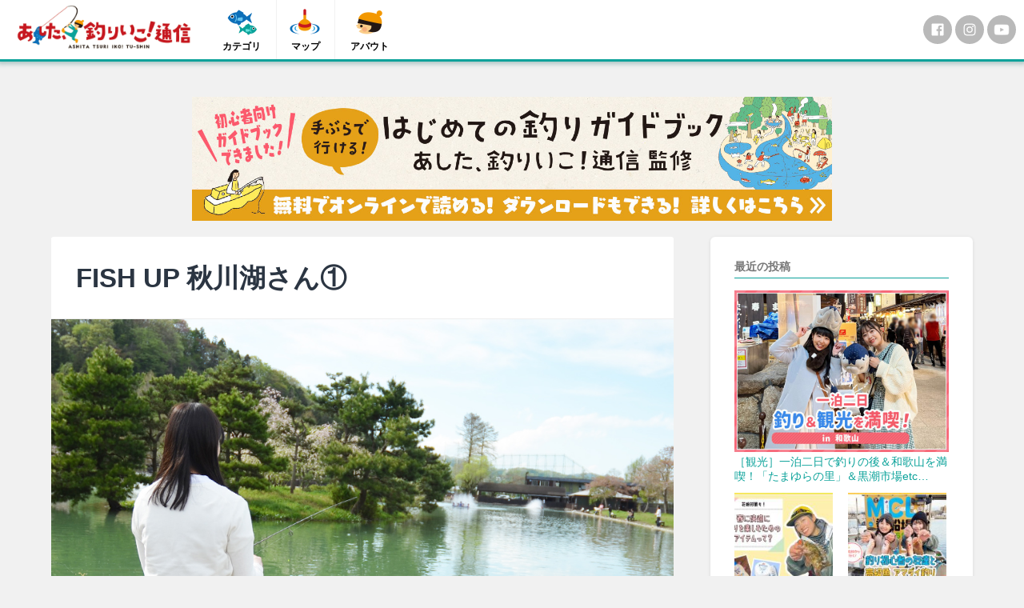

--- FILE ---
content_type: text/html; charset=UTF-8
request_url: https://ashita-tsuri.com/fishing-hole/20170420
body_size: 19449
content:
<!DOCTYPE html>

<html dir="ltr" lang="ja" prefix="og: https://ogp.me/ns#">

	<head>
		
<!-- Google Tag Manager -->
<script>(function(w,d,s,l,i){w[l]=w[l]||[];w[l].push({'gtm.start':
new Date().getTime(),event:'gtm.js'});var f=d.getElementsByTagName(s)[0],
j=d.createElement(s),dl=l!='dataLayer'?'&l='+l:'';j.async=true;j.src=
'https://www.googletagmanager.com/gtm.js?id='+i+dl;f.parentNode.insertBefore(j,f);
})(window,document,'script','dataLayer','GTM-PT94THF');</script>
<!-- End Google Tag Manager -->
		
		<meta charset="UTF-8">
		<meta name="viewport" content="width=device-width, initial-scale=1.0, maximum-scale=1.0, user-scalable=no" >
		<link rel="icon" type="image/x-icon" href="/favicon.ico">
				<title>FISH UP 秋川湖さん① | あした、釣りいこ! 通信</title>

		<!-- All in One SEO 4.6.0 - aioseo.com -->
		<meta name="robots" content="max-image-preview:large" />
		<link rel="canonical" href="https://ashita-tsuri.com/fishing-hole/20170420" />
		<meta name="generator" content="All in One SEO (AIOSEO) 4.6.0" />
		<meta property="og:locale" content="ja_JP" />
		<meta property="og:site_name" content="あした、釣りいこ! 通信" />
		<meta property="og:type" content="article" />
		<meta property="og:title" content="FISH UP 秋川湖さん① | あした、釣りいこ! 通信" />
		<meta property="og:url" content="https://ashita-tsuri.com/fishing-hole/20170420" />
		<meta property="og:image" content="https://ashita-tsuri.com/wp-content/uploads/2017/04/042001-1.jpg" />
		<meta property="og:image:secure_url" content="https://ashita-tsuri.com/wp-content/uploads/2017/04/042001-1.jpg" />
		<meta property="og:image:width" content="960" />
		<meta property="og:image:height" content="720" />
		<meta property="article:published_time" content="2017-04-20T09:17:12+00:00" />
		<meta property="article:modified_time" content="2017-05-25T10:33:45+00:00" />
		<meta name="twitter:card" content="summary" />
		<meta name="twitter:title" content="FISH UP 秋川湖さん① | あした、釣りいこ! 通信" />
		<meta name="twitter:image" content="https://ashita-tsuri.com/wp-content/uploads/2017/04/042001-1.jpg" />
		<script type="application/ld+json" class="aioseo-schema">
			{"@context":"https:\/\/schema.org","@graph":[{"@type":"Article","@id":"https:\/\/ashita-tsuri.com\/fishing-hole\/20170420#article","name":"FISH UP \u79cb\u5ddd\u6e56\u3055\u3093\u2460 | \u3042\u3057\u305f\u3001\u91e3\u308a\u3044\u3053! \u901a\u4fe1","headline":"FISH UP \u79cb\u5ddd\u6e56\u3055\u3093\u2460","author":{"@id":"https:\/\/ashita-tsuri.com\/author\/copla#author"},"publisher":{"@id":"https:\/\/ashita-tsuri.com\/#organization"},"image":{"@type":"ImageObject","url":"https:\/\/ashita-tsuri.com\/wp-content\/uploads\/2017\/04\/042001-1.jpg","width":960,"height":720},"datePublished":"2017-04-20T18:17:12+09:00","dateModified":"2017-05-25T19:33:45+09:00","inLanguage":"ja","mainEntityOfPage":{"@id":"https:\/\/ashita-tsuri.com\/fishing-hole\/20170420#webpage"},"isPartOf":{"@id":"https:\/\/ashita-tsuri.com\/fishing-hole\/20170420#webpage"},"articleSection":"\u91e3\u308a\u5800"},{"@type":"BreadcrumbList","@id":"https:\/\/ashita-tsuri.com\/fishing-hole\/20170420#breadcrumblist","itemListElement":[{"@type":"ListItem","@id":"https:\/\/ashita-tsuri.com\/#listItem","position":1,"name":"\u5bb6","item":"https:\/\/ashita-tsuri.com\/","nextItem":"https:\/\/ashita-tsuri.com\/category\/fishing-hole#listItem"},{"@type":"ListItem","@id":"https:\/\/ashita-tsuri.com\/category\/fishing-hole#listItem","position":2,"name":"\u91e3\u308a\u5800","previousItem":"https:\/\/ashita-tsuri.com\/#listItem"}]},{"@type":"Organization","@id":"https:\/\/ashita-tsuri.com\/#organization","name":"\u3042\u3057\u305f\u3001\u91e3\u308a\u3044\u3053! \u901a\u4fe1","url":"https:\/\/ashita-tsuri.com\/"},{"@type":"Person","@id":"https:\/\/ashita-tsuri.com\/author\/copla#author","url":"https:\/\/ashita-tsuri.com\/author\/copla","name":"copla","image":{"@type":"ImageObject","@id":"https:\/\/ashita-tsuri.com\/fishing-hole\/20170420#authorImage","url":"https:\/\/secure.gravatar.com\/avatar\/739c27aed13343df854ce802197d77d6?s=96&d=mm&r=g","width":96,"height":96,"caption":"copla"}},{"@type":"WebPage","@id":"https:\/\/ashita-tsuri.com\/fishing-hole\/20170420#webpage","url":"https:\/\/ashita-tsuri.com\/fishing-hole\/20170420","name":"FISH UP \u79cb\u5ddd\u6e56\u3055\u3093\u2460 | \u3042\u3057\u305f\u3001\u91e3\u308a\u3044\u3053! \u901a\u4fe1","inLanguage":"ja","isPartOf":{"@id":"https:\/\/ashita-tsuri.com\/#website"},"breadcrumb":{"@id":"https:\/\/ashita-tsuri.com\/fishing-hole\/20170420#breadcrumblist"},"author":{"@id":"https:\/\/ashita-tsuri.com\/author\/copla#author"},"creator":{"@id":"https:\/\/ashita-tsuri.com\/author\/copla#author"},"image":{"@type":"ImageObject","url":"https:\/\/ashita-tsuri.com\/wp-content\/uploads\/2017\/04\/042001-1.jpg","@id":"https:\/\/ashita-tsuri.com\/fishing-hole\/20170420\/#mainImage","width":960,"height":720},"primaryImageOfPage":{"@id":"https:\/\/ashita-tsuri.com\/fishing-hole\/20170420#mainImage"},"datePublished":"2017-04-20T18:17:12+09:00","dateModified":"2017-05-25T19:33:45+09:00"},{"@type":"WebSite","@id":"https:\/\/ashita-tsuri.com\/#website","url":"https:\/\/ashita-tsuri.com\/","name":"\u3042\u3057\u305f\u3001\u91e3\u308a\u3044\u3053! \u901a\u4fe1","description":"\u91e3\u308a\u521d\u5fc3\u8005\u306e\u307f\u3093\u306a\u304c\u697d\u3057\u3080\u60c5\u5831\u4ea4\u63db\u30da\u30fc\u30b8\u3067\u3059\u3002","inLanguage":"ja","publisher":{"@id":"https:\/\/ashita-tsuri.com\/#organization"}}]}
		</script>
		<!-- All in One SEO -->

<link rel='dns-prefetch' href='//stats.wp.com' />
<link rel="alternate" type="application/rss+xml" title="あした、釣りいこ! 通信 &raquo; フィード" href="https://ashita-tsuri.com/feed" />
<link rel="alternate" type="application/rss+xml" title="あした、釣りいこ! 通信 &raquo; コメントフィード" href="https://ashita-tsuri.com/comments/feed" />
<link rel="alternate" type="text/calendar" title="あした、釣りいこ! 通信 &raquo; iCal フィード" href="https://ashita-tsuri.com/events/?ical=1" />
<script type="text/javascript">
/* <![CDATA[ */
window._wpemojiSettings = {"baseUrl":"https:\/\/s.w.org\/images\/core\/emoji\/15.0.3\/72x72\/","ext":".png","svgUrl":"https:\/\/s.w.org\/images\/core\/emoji\/15.0.3\/svg\/","svgExt":".svg","source":{"concatemoji":"https:\/\/ashita-tsuri.com\/wp-includes\/js\/wp-emoji-release.min.js?ver=6.5.7"}};
/*! This file is auto-generated */
!function(i,n){var o,s,e;function c(e){try{var t={supportTests:e,timestamp:(new Date).valueOf()};sessionStorage.setItem(o,JSON.stringify(t))}catch(e){}}function p(e,t,n){e.clearRect(0,0,e.canvas.width,e.canvas.height),e.fillText(t,0,0);var t=new Uint32Array(e.getImageData(0,0,e.canvas.width,e.canvas.height).data),r=(e.clearRect(0,0,e.canvas.width,e.canvas.height),e.fillText(n,0,0),new Uint32Array(e.getImageData(0,0,e.canvas.width,e.canvas.height).data));return t.every(function(e,t){return e===r[t]})}function u(e,t,n){switch(t){case"flag":return n(e,"\ud83c\udff3\ufe0f\u200d\u26a7\ufe0f","\ud83c\udff3\ufe0f\u200b\u26a7\ufe0f")?!1:!n(e,"\ud83c\uddfa\ud83c\uddf3","\ud83c\uddfa\u200b\ud83c\uddf3")&&!n(e,"\ud83c\udff4\udb40\udc67\udb40\udc62\udb40\udc65\udb40\udc6e\udb40\udc67\udb40\udc7f","\ud83c\udff4\u200b\udb40\udc67\u200b\udb40\udc62\u200b\udb40\udc65\u200b\udb40\udc6e\u200b\udb40\udc67\u200b\udb40\udc7f");case"emoji":return!n(e,"\ud83d\udc26\u200d\u2b1b","\ud83d\udc26\u200b\u2b1b")}return!1}function f(e,t,n){var r="undefined"!=typeof WorkerGlobalScope&&self instanceof WorkerGlobalScope?new OffscreenCanvas(300,150):i.createElement("canvas"),a=r.getContext("2d",{willReadFrequently:!0}),o=(a.textBaseline="top",a.font="600 32px Arial",{});return e.forEach(function(e){o[e]=t(a,e,n)}),o}function t(e){var t=i.createElement("script");t.src=e,t.defer=!0,i.head.appendChild(t)}"undefined"!=typeof Promise&&(o="wpEmojiSettingsSupports",s=["flag","emoji"],n.supports={everything:!0,everythingExceptFlag:!0},e=new Promise(function(e){i.addEventListener("DOMContentLoaded",e,{once:!0})}),new Promise(function(t){var n=function(){try{var e=JSON.parse(sessionStorage.getItem(o));if("object"==typeof e&&"number"==typeof e.timestamp&&(new Date).valueOf()<e.timestamp+604800&&"object"==typeof e.supportTests)return e.supportTests}catch(e){}return null}();if(!n){if("undefined"!=typeof Worker&&"undefined"!=typeof OffscreenCanvas&&"undefined"!=typeof URL&&URL.createObjectURL&&"undefined"!=typeof Blob)try{var e="postMessage("+f.toString()+"("+[JSON.stringify(s),u.toString(),p.toString()].join(",")+"));",r=new Blob([e],{type:"text/javascript"}),a=new Worker(URL.createObjectURL(r),{name:"wpTestEmojiSupports"});return void(a.onmessage=function(e){c(n=e.data),a.terminate(),t(n)})}catch(e){}c(n=f(s,u,p))}t(n)}).then(function(e){for(var t in e)n.supports[t]=e[t],n.supports.everything=n.supports.everything&&n.supports[t],"flag"!==t&&(n.supports.everythingExceptFlag=n.supports.everythingExceptFlag&&n.supports[t]);n.supports.everythingExceptFlag=n.supports.everythingExceptFlag&&!n.supports.flag,n.DOMReady=!1,n.readyCallback=function(){n.DOMReady=!0}}).then(function(){return e}).then(function(){var e;n.supports.everything||(n.readyCallback(),(e=n.source||{}).concatemoji?t(e.concatemoji):e.wpemoji&&e.twemoji&&(t(e.twemoji),t(e.wpemoji)))}))}((window,document),window._wpemojiSettings);
/* ]]> */
</script>
<style id='wp-emoji-styles-inline-css' type='text/css'>

	img.wp-smiley, img.emoji {
		display: inline !important;
		border: none !important;
		box-shadow: none !important;
		height: 1em !important;
		width: 1em !important;
		margin: 0 0.07em !important;
		vertical-align: -0.1em !important;
		background: none !important;
		padding: 0 !important;
	}
</style>
<link rel='stylesheet' id='wp-block-library-css' href='https://ashita-tsuri.com/wp-includes/css/dist/block-library/style.min.css?ver=6.5.7' type='text/css' media='all' />
<style id='wp-block-library-inline-css' type='text/css'>
.has-text-align-justify{text-align:justify;}
</style>
<link rel='stylesheet' id='mediaelement-css' href='https://ashita-tsuri.com/wp-includes/js/mediaelement/mediaelementplayer-legacy.min.css?ver=4.2.17' type='text/css' media='all' />
<link rel='stylesheet' id='wp-mediaelement-css' href='https://ashita-tsuri.com/wp-includes/js/mediaelement/wp-mediaelement.min.css?ver=6.5.7' type='text/css' media='all' />
<style id='jetpack-sharing-buttons-style-inline-css' type='text/css'>
.jetpack-sharing-buttons__services-list{display:flex;flex-direction:row;flex-wrap:wrap;gap:0;list-style-type:none;margin:5px;padding:0}.jetpack-sharing-buttons__services-list.has-small-icon-size{font-size:12px}.jetpack-sharing-buttons__services-list.has-normal-icon-size{font-size:16px}.jetpack-sharing-buttons__services-list.has-large-icon-size{font-size:24px}.jetpack-sharing-buttons__services-list.has-huge-icon-size{font-size:36px}@media print{.jetpack-sharing-buttons__services-list{display:none!important}}.editor-styles-wrapper .wp-block-jetpack-sharing-buttons{gap:0;padding-inline-start:0}ul.jetpack-sharing-buttons__services-list.has-background{padding:1.25em 2.375em}
</style>
<style id='pdfemb-pdf-embedder-viewer-style-inline-css' type='text/css'>
.wp-block-pdfemb-pdf-embedder-viewer{max-width:none}

</style>
<style id='classic-theme-styles-inline-css' type='text/css'>
/*! This file is auto-generated */
.wp-block-button__link{color:#fff;background-color:#32373c;border-radius:9999px;box-shadow:none;text-decoration:none;padding:calc(.667em + 2px) calc(1.333em + 2px);font-size:1.125em}.wp-block-file__button{background:#32373c;color:#fff;text-decoration:none}
</style>
<style id='global-styles-inline-css' type='text/css'>
body{--wp--preset--color--black: #000000;--wp--preset--color--cyan-bluish-gray: #abb8c3;--wp--preset--color--white: #ffffff;--wp--preset--color--pale-pink: #f78da7;--wp--preset--color--vivid-red: #cf2e2e;--wp--preset--color--luminous-vivid-orange: #ff6900;--wp--preset--color--luminous-vivid-amber: #fcb900;--wp--preset--color--light-green-cyan: #7bdcb5;--wp--preset--color--vivid-green-cyan: #00d084;--wp--preset--color--pale-cyan-blue: #8ed1fc;--wp--preset--color--vivid-cyan-blue: #0693e3;--wp--preset--color--vivid-purple: #9b51e0;--wp--preset--gradient--vivid-cyan-blue-to-vivid-purple: linear-gradient(135deg,rgba(6,147,227,1) 0%,rgb(155,81,224) 100%);--wp--preset--gradient--light-green-cyan-to-vivid-green-cyan: linear-gradient(135deg,rgb(122,220,180) 0%,rgb(0,208,130) 100%);--wp--preset--gradient--luminous-vivid-amber-to-luminous-vivid-orange: linear-gradient(135deg,rgba(252,185,0,1) 0%,rgba(255,105,0,1) 100%);--wp--preset--gradient--luminous-vivid-orange-to-vivid-red: linear-gradient(135deg,rgba(255,105,0,1) 0%,rgb(207,46,46) 100%);--wp--preset--gradient--very-light-gray-to-cyan-bluish-gray: linear-gradient(135deg,rgb(238,238,238) 0%,rgb(169,184,195) 100%);--wp--preset--gradient--cool-to-warm-spectrum: linear-gradient(135deg,rgb(74,234,220) 0%,rgb(151,120,209) 20%,rgb(207,42,186) 40%,rgb(238,44,130) 60%,rgb(251,105,98) 80%,rgb(254,248,76) 100%);--wp--preset--gradient--blush-light-purple: linear-gradient(135deg,rgb(255,206,236) 0%,rgb(152,150,240) 100%);--wp--preset--gradient--blush-bordeaux: linear-gradient(135deg,rgb(254,205,165) 0%,rgb(254,45,45) 50%,rgb(107,0,62) 100%);--wp--preset--gradient--luminous-dusk: linear-gradient(135deg,rgb(255,203,112) 0%,rgb(199,81,192) 50%,rgb(65,88,208) 100%);--wp--preset--gradient--pale-ocean: linear-gradient(135deg,rgb(255,245,203) 0%,rgb(182,227,212) 50%,rgb(51,167,181) 100%);--wp--preset--gradient--electric-grass: linear-gradient(135deg,rgb(202,248,128) 0%,rgb(113,206,126) 100%);--wp--preset--gradient--midnight: linear-gradient(135deg,rgb(2,3,129) 0%,rgb(40,116,252) 100%);--wp--preset--font-size--small: 13px;--wp--preset--font-size--medium: 20px;--wp--preset--font-size--large: 36px;--wp--preset--font-size--x-large: 42px;--wp--preset--spacing--20: 0.44rem;--wp--preset--spacing--30: 0.67rem;--wp--preset--spacing--40: 1rem;--wp--preset--spacing--50: 1.5rem;--wp--preset--spacing--60: 2.25rem;--wp--preset--spacing--70: 3.38rem;--wp--preset--spacing--80: 5.06rem;--wp--preset--shadow--natural: 6px 6px 9px rgba(0, 0, 0, 0.2);--wp--preset--shadow--deep: 12px 12px 50px rgba(0, 0, 0, 0.4);--wp--preset--shadow--sharp: 6px 6px 0px rgba(0, 0, 0, 0.2);--wp--preset--shadow--outlined: 6px 6px 0px -3px rgba(255, 255, 255, 1), 6px 6px rgba(0, 0, 0, 1);--wp--preset--shadow--crisp: 6px 6px 0px rgba(0, 0, 0, 1);}:where(.is-layout-flex){gap: 0.5em;}:where(.is-layout-grid){gap: 0.5em;}body .is-layout-flex{display: flex;}body .is-layout-flex{flex-wrap: wrap;align-items: center;}body .is-layout-flex > *{margin: 0;}body .is-layout-grid{display: grid;}body .is-layout-grid > *{margin: 0;}:where(.wp-block-columns.is-layout-flex){gap: 2em;}:where(.wp-block-columns.is-layout-grid){gap: 2em;}:where(.wp-block-post-template.is-layout-flex){gap: 1.25em;}:where(.wp-block-post-template.is-layout-grid){gap: 1.25em;}.has-black-color{color: var(--wp--preset--color--black) !important;}.has-cyan-bluish-gray-color{color: var(--wp--preset--color--cyan-bluish-gray) !important;}.has-white-color{color: var(--wp--preset--color--white) !important;}.has-pale-pink-color{color: var(--wp--preset--color--pale-pink) !important;}.has-vivid-red-color{color: var(--wp--preset--color--vivid-red) !important;}.has-luminous-vivid-orange-color{color: var(--wp--preset--color--luminous-vivid-orange) !important;}.has-luminous-vivid-amber-color{color: var(--wp--preset--color--luminous-vivid-amber) !important;}.has-light-green-cyan-color{color: var(--wp--preset--color--light-green-cyan) !important;}.has-vivid-green-cyan-color{color: var(--wp--preset--color--vivid-green-cyan) !important;}.has-pale-cyan-blue-color{color: var(--wp--preset--color--pale-cyan-blue) !important;}.has-vivid-cyan-blue-color{color: var(--wp--preset--color--vivid-cyan-blue) !important;}.has-vivid-purple-color{color: var(--wp--preset--color--vivid-purple) !important;}.has-black-background-color{background-color: var(--wp--preset--color--black) !important;}.has-cyan-bluish-gray-background-color{background-color: var(--wp--preset--color--cyan-bluish-gray) !important;}.has-white-background-color{background-color: var(--wp--preset--color--white) !important;}.has-pale-pink-background-color{background-color: var(--wp--preset--color--pale-pink) !important;}.has-vivid-red-background-color{background-color: var(--wp--preset--color--vivid-red) !important;}.has-luminous-vivid-orange-background-color{background-color: var(--wp--preset--color--luminous-vivid-orange) !important;}.has-luminous-vivid-amber-background-color{background-color: var(--wp--preset--color--luminous-vivid-amber) !important;}.has-light-green-cyan-background-color{background-color: var(--wp--preset--color--light-green-cyan) !important;}.has-vivid-green-cyan-background-color{background-color: var(--wp--preset--color--vivid-green-cyan) !important;}.has-pale-cyan-blue-background-color{background-color: var(--wp--preset--color--pale-cyan-blue) !important;}.has-vivid-cyan-blue-background-color{background-color: var(--wp--preset--color--vivid-cyan-blue) !important;}.has-vivid-purple-background-color{background-color: var(--wp--preset--color--vivid-purple) !important;}.has-black-border-color{border-color: var(--wp--preset--color--black) !important;}.has-cyan-bluish-gray-border-color{border-color: var(--wp--preset--color--cyan-bluish-gray) !important;}.has-white-border-color{border-color: var(--wp--preset--color--white) !important;}.has-pale-pink-border-color{border-color: var(--wp--preset--color--pale-pink) !important;}.has-vivid-red-border-color{border-color: var(--wp--preset--color--vivid-red) !important;}.has-luminous-vivid-orange-border-color{border-color: var(--wp--preset--color--luminous-vivid-orange) !important;}.has-luminous-vivid-amber-border-color{border-color: var(--wp--preset--color--luminous-vivid-amber) !important;}.has-light-green-cyan-border-color{border-color: var(--wp--preset--color--light-green-cyan) !important;}.has-vivid-green-cyan-border-color{border-color: var(--wp--preset--color--vivid-green-cyan) !important;}.has-pale-cyan-blue-border-color{border-color: var(--wp--preset--color--pale-cyan-blue) !important;}.has-vivid-cyan-blue-border-color{border-color: var(--wp--preset--color--vivid-cyan-blue) !important;}.has-vivid-purple-border-color{border-color: var(--wp--preset--color--vivid-purple) !important;}.has-vivid-cyan-blue-to-vivid-purple-gradient-background{background: var(--wp--preset--gradient--vivid-cyan-blue-to-vivid-purple) !important;}.has-light-green-cyan-to-vivid-green-cyan-gradient-background{background: var(--wp--preset--gradient--light-green-cyan-to-vivid-green-cyan) !important;}.has-luminous-vivid-amber-to-luminous-vivid-orange-gradient-background{background: var(--wp--preset--gradient--luminous-vivid-amber-to-luminous-vivid-orange) !important;}.has-luminous-vivid-orange-to-vivid-red-gradient-background{background: var(--wp--preset--gradient--luminous-vivid-orange-to-vivid-red) !important;}.has-very-light-gray-to-cyan-bluish-gray-gradient-background{background: var(--wp--preset--gradient--very-light-gray-to-cyan-bluish-gray) !important;}.has-cool-to-warm-spectrum-gradient-background{background: var(--wp--preset--gradient--cool-to-warm-spectrum) !important;}.has-blush-light-purple-gradient-background{background: var(--wp--preset--gradient--blush-light-purple) !important;}.has-blush-bordeaux-gradient-background{background: var(--wp--preset--gradient--blush-bordeaux) !important;}.has-luminous-dusk-gradient-background{background: var(--wp--preset--gradient--luminous-dusk) !important;}.has-pale-ocean-gradient-background{background: var(--wp--preset--gradient--pale-ocean) !important;}.has-electric-grass-gradient-background{background: var(--wp--preset--gradient--electric-grass) !important;}.has-midnight-gradient-background{background: var(--wp--preset--gradient--midnight) !important;}.has-small-font-size{font-size: var(--wp--preset--font-size--small) !important;}.has-medium-font-size{font-size: var(--wp--preset--font-size--medium) !important;}.has-large-font-size{font-size: var(--wp--preset--font-size--large) !important;}.has-x-large-font-size{font-size: var(--wp--preset--font-size--x-large) !important;}
.wp-block-navigation a:where(:not(.wp-element-button)){color: inherit;}
:where(.wp-block-post-template.is-layout-flex){gap: 1.25em;}:where(.wp-block-post-template.is-layout-grid){gap: 1.25em;}
:where(.wp-block-columns.is-layout-flex){gap: 2em;}:where(.wp-block-columns.is-layout-grid){gap: 2em;}
.wp-block-pullquote{font-size: 1.5em;line-height: 1.6;}
</style>
<link rel='stylesheet' id='wordpress-popular-posts-css-css' href='https://ashita-tsuri.com/wp-content/plugins/wordpress-popular-posts/assets/css/wpp.css?ver=6.4.2' type='text/css' media='all' />
<link rel='stylesheet' id='recent-posts-widget-with-thumbnails-public-style-css' href='https://ashita-tsuri.com/wp-content/plugins/recent-posts-widget-with-thumbnails/public.css?ver=7.1.1' type='text/css' media='all' />
<link rel='stylesheet' id='fancybox-css' href='https://ashita-tsuri.com/wp-content/plugins/easy-fancybox/fancybox/1.5.4/jquery.fancybox.min.css?ver=6.5.7' type='text/css' media='screen' />
<link rel='stylesheet' id='baskerville_googleIcons-css' href='//fonts.googleapis.com/icon?family=Material+Icons&#038;ver=6.5.7' type='text/css' media='all' />
<link rel='stylesheet' id='baskerville_style-css' href='https://ashita-tsuri.com/wp-content/themes/ashitatsuri/style.css?ver=6.5.7' type='text/css' media='all' />
<script type="text/javascript" src="https://ashita-tsuri.com/wp-includes/js/jquery/jquery.min.js?ver=3.7.1" id="jquery-core-js"></script>
<script type="text/javascript" src="https://ashita-tsuri.com/wp-includes/js/jquery/jquery-migrate.min.js?ver=3.4.1" id="jquery-migrate-js"></script>
<script type="text/javascript" src="https://ashita-tsuri.com/wp-content/plugins/flowpaper-lite-pdf-flipbook/assets/lity/lity.min.js" id="lity-js-js"></script>
<script type="text/javascript" id="snazzymaps-js-js-extra">
/* <![CDATA[ */
var SnazzyDataForSnazzyMaps = [];
SnazzyDataForSnazzyMaps={"id":14889,"name":"Flat Pale","description":"Flat style with pale color.","url":"https:\/\/snazzymaps.com\/style\/14889\/flat-pale","imageUrl":"https:\/\/snazzy-maps-cdn.azureedge.net\/assets\/14889-flat-pale.png?v=20170516095645","json":"[{\"featureType\":\"administrative\",\"elementType\":\"labels.text.fill\",\"stylers\":[{\"color\":\"#6195a0\"}]},{\"featureType\":\"administrative.province\",\"elementType\":\"geometry.stroke\",\"stylers\":[{\"visibility\":\"off\"}]},{\"featureType\":\"landscape\",\"elementType\":\"geometry\",\"stylers\":[{\"lightness\":\"0\"},{\"saturation\":\"0\"},{\"color\":\"#f5f5f2\"},{\"gamma\":\"1\"}]},{\"featureType\":\"landscape.man_made\",\"elementType\":\"all\",\"stylers\":[{\"lightness\":\"-3\"},{\"gamma\":\"1.00\"}]},{\"featureType\":\"landscape.natural.terrain\",\"elementType\":\"all\",\"stylers\":[{\"visibility\":\"off\"}]},{\"featureType\":\"poi\",\"elementType\":\"all\",\"stylers\":[{\"visibility\":\"off\"}]},{\"featureType\":\"poi.park\",\"elementType\":\"geometry.fill\",\"stylers\":[{\"color\":\"#bae5ce\"},{\"visibility\":\"on\"}]},{\"featureType\":\"road\",\"elementType\":\"all\",\"stylers\":[{\"saturation\":-100},{\"lightness\":45},{\"visibility\":\"simplified\"}]},{\"featureType\":\"road.highway\",\"elementType\":\"all\",\"stylers\":[{\"visibility\":\"simplified\"}]},{\"featureType\":\"road.highway\",\"elementType\":\"geometry.fill\",\"stylers\":[{\"color\":\"#fac9a9\"},{\"visibility\":\"simplified\"}]},{\"featureType\":\"road.highway\",\"elementType\":\"labels.text\",\"stylers\":[{\"color\":\"#4e4e4e\"}]},{\"featureType\":\"road.arterial\",\"elementType\":\"labels.text.fill\",\"stylers\":[{\"color\":\"#787878\"}]},{\"featureType\":\"road.arterial\",\"elementType\":\"labels.icon\",\"stylers\":[{\"visibility\":\"off\"}]},{\"featureType\":\"transit\",\"elementType\":\"all\",\"stylers\":[{\"visibility\":\"simplified\"}]},{\"featureType\":\"transit.station.airport\",\"elementType\":\"labels.icon\",\"stylers\":[{\"hue\":\"#0a00ff\"},{\"saturation\":\"-77\"},{\"gamma\":\"0.57\"},{\"lightness\":\"0\"}]},{\"featureType\":\"transit.station.rail\",\"elementType\":\"labels.text.fill\",\"stylers\":[{\"color\":\"#43321e\"}]},{\"featureType\":\"transit.station.rail\",\"elementType\":\"labels.icon\",\"stylers\":[{\"hue\":\"#ff6c00\"},{\"lightness\":\"4\"},{\"gamma\":\"0.75\"},{\"saturation\":\"-68\"}]},{\"featureType\":\"water\",\"elementType\":\"all\",\"stylers\":[{\"color\":\"#eaf6f8\"},{\"visibility\":\"on\"}]},{\"featureType\":\"water\",\"elementType\":\"geometry.fill\",\"stylers\":[{\"color\":\"#c7eced\"}]},{\"featureType\":\"water\",\"elementType\":\"labels.text.fill\",\"stylers\":[{\"lightness\":\"-49\"},{\"saturation\":\"-53\"},{\"gamma\":\"0.79\"}]}]","views":11799,"favorites":133,"createdBy":{"name":"Hidenori Ikeda","url":null},"createdOn":"2015-03-18T05:21:44.043","tags":["light","monochrome","simple"],"colors":["blue","gray","green"]};
/* ]]> */
</script>
<script type="text/javascript" src="https://ashita-tsuri.com/wp-content/plugins/snazzy-maps/snazzymaps.js?ver=1.4.0" id="snazzymaps-js-js"></script>
<script type="application/json" id="wpp-json">

{"sampling_active":0,"sampling_rate":100,"ajax_url":"https:\/\/ashita-tsuri.com\/wp-json\/wordpress-popular-posts\/v1\/popular-posts","api_url":"https:\/\/ashita-tsuri.com\/wp-json\/wordpress-popular-posts","ID":4073,"token":"458dca73e7","lang":0,"debug":0}

</script>
<script type="text/javascript" src="https://ashita-tsuri.com/wp-content/plugins/wordpress-popular-posts/assets/js/wpp.min.js?ver=6.4.2" id="wpp-js-js"></script>
<link rel="https://api.w.org/" href="https://ashita-tsuri.com/wp-json/" /><link rel="alternate" type="application/json" href="https://ashita-tsuri.com/wp-json/wp/v2/posts/4073" /><link rel="alternate" type="application/json+oembed" href="https://ashita-tsuri.com/wp-json/oembed/1.0/embed?url=https%3A%2F%2Fashita-tsuri.com%2Ffishing-hole%2F20170420" />
<link rel="alternate" type="text/xml+oembed" href="https://ashita-tsuri.com/wp-json/oembed/1.0/embed?url=https%3A%2F%2Fashita-tsuri.com%2Ffishing-hole%2F20170420&#038;format=xml" />
<meta name="ICBM" content="35.7186279, 139.2625275" />
<meta name="dcterms.title" content="あした、釣りいこ! 通信 - FISH UP 秋川湖さん①" />
<meta name="geo.position" content="35.7186279;139.2625275" />
<script type="text/javascript">
	window._wp_rp_static_base_url = 'https://wprp.zemanta.com/static/';
	window._wp_rp_wp_ajax_url = "https://ashita-tsuri.com/wp-admin/admin-ajax.php";
	window._wp_rp_plugin_version = '3.6.4';
	window._wp_rp_post_id = '4073';
	window._wp_rp_num_rel_posts = '4';
	window._wp_rp_thumbnails = true;
	window._wp_rp_post_title = 'FISH+UP+%E7%A7%8B%E5%B7%9D%E6%B9%96%E3%81%95%E3%82%93%E2%91%A0';
	window._wp_rp_post_tags = ['%E9%87%A3%E3%82%8A%E5%A0%80', 'worm', 'time', 'attract', 'fish', 'spin', 'a', 'kind'];
	window._wp_rp_promoted_content = true;
</script>
<link rel="stylesheet" href="https://ashita-tsuri.com/wp-content/plugins/wordpress-23-related-posts-plugin/static/themes/twocolumns.css?version=3.6.4" />
<meta name="tec-api-version" content="v1"><meta name="tec-api-origin" content="https://ashita-tsuri.com"><link rel="alternate" href="https://ashita-tsuri.com/wp-json/tribe/events/v1/" />	<style>img#wpstats{display:none}</style>
		            <style id="wpp-loading-animation-styles">@-webkit-keyframes bgslide{from{background-position-x:0}to{background-position-x:-200%}}@keyframes bgslide{from{background-position-x:0}to{background-position-x:-200%}}.wpp-widget-placeholder,.wpp-widget-block-placeholder,.wpp-shortcode-placeholder{margin:0 auto;width:60px;height:3px;background:#dd3737;background:linear-gradient(90deg,#dd3737 0%,#571313 10%,#dd3737 100%);background-size:200% auto;border-radius:3px;-webkit-animation:bgslide 1s infinite linear;animation:bgslide 1s infinite linear}</style>
            

	</head>
	
	<body class="post-template-default single single-post postid-4073 single-format-standard tribe-no-js has-featured-image" >
		<!-- Google Tag Manager (noscript) -->
<noscript><iframe src="https://www.googletagmanager.com/ns.html?id=GTM-PT94THF"
height="0" width="0" style="display:none;visibility:hidden"></iframe></noscript>
<!-- End Google Tag Manager (noscript) -->
		
		<div class="header section small-padding bg-image" style="background-image: url();">
<div class="header-inner ">
			<div class="nav-toggle fleft hidden">
					<div class="bar"></div>
					<div class="bar"></div>
					<div class="bar"></div>
					<div class="clear"></div>
				</div>
									<div class="blog-logo">
					
				        <a class="logo" href='https://ashita-tsuri.com/' title='あした、釣りいこ! 通信 &mdash; 釣り初心者のみんなが楽しむ情報交換ページです。' rel='home'>
				        	<img src='/wp-content/uploads/2017/05/logo.png' alt='あした、釣りいこ! 通信'>
				        </a>
			        
					</div>
											
<ul class="main-menu">
					<li id="menu-item-4123" class="menu-category"><a href="https://ashita-tsuri.com/category">カテゴリ</a></li>
<li id="menu-item-4133" class="menu-map"><a href="https://ashita-tsuri.com/map">マップ</a></li>
<li id="menu-item-4132" class="menu-about"><a href="https://ashita-tsuri.com/about">アバウト</a></li>
											
				 </ul>
<div class="section no-padding sns-link">
<ul>
<li><a href="https://www.facebook.com/tsuriiko/" target="_blank"><span class="social-Facebook"></span></a></li>
<li><a href="https://www.instagram.com/ashitatsuriiko/" target="_blank"><span class="social-Instagram"></span></a></li>
<li><a href="https://www.youtube.com/channel/UC_KVT60fpc_ufmUvo7LSa8w" target="_blank"><span class="social-Youtube"></span></a></li>
</ul>
</div>
			</div> <!-- /header-inner -->
		</div> <!-- /header -->
		<div class="mobile-navigation section bg-graphite no-padding hidden">
					
			<ul class="mobile-menu">
			
				<li class="menu-category"><a href="https://ashita-tsuri.com/category">カテゴリ</a></li>
<li class="menu-map"><a href="https://ashita-tsuri.com/map">マップ</a></li>
<li class="menu-about"><a href="https://ashita-tsuri.com/about">アバウト</a></li>
		  </ul> <!-- /main-menu -->
		</div> <!-- /mobile-navigation -->
    

<div class="wrapper section medium-padding">
	<div class="guidebookbanner"><a href="https://ashita-tsuri.com/sea-fishing/20200331" alt=""><img src="https://ashita-tsuri.com/wp-content/uploads/2021/04/guide_banner.jpg"></a></div>
  <div class="section-inner">
    <div class="content fleft">
            <div id="post-4073" class="post-4073 post type-post status-publish format-standard has-post-thumbnail hentry category-fishing-hole">
                <div class="post-header">
          <h1 class="post-title">
            FISH UP 秋川湖さん①          </h1>
        </div>
        <!-- /post-header -->
        
                <div class="featured-media">
          <img width="960" height="720" src="https://ashita-tsuri.com/wp-content/uploads/2017/04/042001-1.jpg" class="attachment-post-image size-post-image wp-post-image" alt="" decoding="async" fetchpriority="high" srcset="https://ashita-tsuri.com/wp-content/uploads/2017/04/042001-1.jpg 960w, https://ashita-tsuri.com/wp-content/uploads/2017/04/042001-1-300x225.jpg 300w, https://ashita-tsuri.com/wp-content/uploads/2017/04/042001-1-768x576.jpg 768w" sizes="(max-width: 960px) 100vw, 960px" />                  </div>
        <!-- /featured-media -->
                <div class="post-meta">
          <p class="post-date">2017/04/20</p>
          <ul class="post-categories">
	<li><a href="https://ashita-tsuri.com/category/fishing-hole" rel="category tag">釣り堀</a></li></ul>        </div>
                <div class="post-content">
          <p>東京都あきる野市にある「FISH UP 秋川湖」さんに遊びに行ってきました！<br />
昨年秋にオープンした、新しい釣り場です✨釣り池は、景観にもこだわっているそうで、ちょっと日本庭園のような雰囲気！</p>
<p>道具をレンタルすると、数種類のルアーが入ったケースも貸してもらえます。今回は、このビーズでできたにょろにょろのルアーで挑戦。水の中でクルクルとまわります。ルアーを使った釣りは2,3回目で、まだ慣れないですが頑張ります(｀･ω･´)<br />
明日に続きます。</p>
<p>We came to &#8216;Fish Up Akikawa Lake&#8217;.<br />
It&#8217;s my first time to use this kind of lure!<br />
It looks like a worm, and spins in the water.<br />
The fish are attracted in this motion!</p>

		<style type="text/css">
			#gallery-1 {
				margin: auto;
			}
			#gallery-1 .gallery-item {
				float: left;
				margin-top: 10px;
				text-align: center;
				width: 33%;
			}
			#gallery-1 img {
				border: 2px solid #cfcfcf;
			}
			#gallery-1 .gallery-caption {
				margin-left: 0;
			}
			/* see gallery_shortcode() in wp-includes/media.php */
		</style>
		<div id='gallery-1' class='gallery galleryid-4073 gallery-columns-3 gallery-size-medium'><dl class='gallery-item'>
			<dt class='gallery-icon landscape'>
				<a href='https://ashita-tsuri.com/wp-content/uploads/2017/04/042002-1.jpg'><img decoding="async" width="300" height="225" src="https://ashita-tsuri.com/wp-content/uploads/2017/04/042002-1-300x225.jpg" class="attachment-medium size-medium" alt="" srcset="https://ashita-tsuri.com/wp-content/uploads/2017/04/042002-1-300x225.jpg 300w, https://ashita-tsuri.com/wp-content/uploads/2017/04/042002-1-768x576.jpg 768w, https://ashita-tsuri.com/wp-content/uploads/2017/04/042002-1.jpg 960w" sizes="(max-width: 300px) 100vw, 300px" /></a>
			</dt></dl><dl class='gallery-item'>
			<dt class='gallery-icon landscape'>
				<a href='https://ashita-tsuri.com/wp-content/uploads/2017/04/042003-1.jpg'><img decoding="async" width="300" height="225" src="https://ashita-tsuri.com/wp-content/uploads/2017/04/042003-1-300x225.jpg" class="attachment-medium size-medium" alt="" srcset="https://ashita-tsuri.com/wp-content/uploads/2017/04/042003-1-300x225.jpg 300w, https://ashita-tsuri.com/wp-content/uploads/2017/04/042003-1-768x576.jpg 768w, https://ashita-tsuri.com/wp-content/uploads/2017/04/042003-1.jpg 960w" sizes="(max-width: 300px) 100vw, 300px" /></a>
			</dt></dl><dl class='gallery-item'>
			<dt class='gallery-icon landscape'>
				<a href='https://ashita-tsuri.com/wp-content/uploads/2017/04/042004-1.jpg'><img loading="lazy" decoding="async" width="300" height="225" src="https://ashita-tsuri.com/wp-content/uploads/2017/04/042004-1-300x225.jpg" class="attachment-medium size-medium" alt="" srcset="https://ashita-tsuri.com/wp-content/uploads/2017/04/042004-1-300x225.jpg 300w, https://ashita-tsuri.com/wp-content/uploads/2017/04/042004-1-768x576.jpg 768w, https://ashita-tsuri.com/wp-content/uploads/2017/04/042004-1.jpg 960w" sizes="(max-width: 300px) 100vw, 300px" /></a>
			</dt></dl><br style="clear: both" />
		</div>

          <div class="clear"></div>
<div id="spot">
            <h2><i class="material-icons">&#xE55F;</i>スポット情報</h2>
            <h3>FISH UP 秋川湖</h3>                                    <div class="spot_photo"> <img src="https://ashita-tsuri.com/wp-content/uploads/2017/04/spotfishup-960x720.jpg" alt=""></div>
                        <dl id="spot_data">
                                          <dt>■アクセス</dt>
              <dd>東京都あきる野市上代継600</dd>
                                                                                    <dt>■HP</dt>
              <dd><a href="https://www.fishup.tokyo/" target="_blank">https://www.fishup.tokyo/</a></dd>
                                        </dl>
          </div>
          <ul id="share-link">
            <li><a href="https://twitter.com/share" class="twitter-share-button">Tweet</a> 
              <script>!function(d,s,id){var js,fjs=d.getElementsByTagName(s)[0],p=/^http:/.test(d.location)?'http':'https';if(!d.getElementById(id)){js=d.createElement(s);js.id=id;js.src=p+'://platform.twitter.com/widgets.js';fjs.parentNode.insertBefore(js,fjs);}}(document, 'script', 'twitter-wjs');</script></li>
            <li>
              <div class="fb-share-button" data-href="https://ashita-tsuri.com/fishing-hole/20170420" data-layout="button" data-size="small" data-mobile-iframe="true"><a class="fb-xfbml-parse-ignore" target="_blank" href="https://www.facebook.com/sharer/sharer.php?u=https%3A%2F%2Fdevelopers.facebook.com%2Fdocs%2Fplugins%2F&amp;src=sdkpreparse">シェア</a></div>
            </li>
            <li>
              <div class="line-it-button" style="display: none;" data-lang="ja" data-type="share-a" data-url="https://ashita-tsuri.com/fishing-hole/20170420"></div>
            </li>
            <li><a href="https://mixi.jp/share.pl" class="mixi-check-button" data-url='' data-button='button-1' data-key=''>Check</a><script type="text/javascript" src="https://static.mixi.jp/js/share.js"></script></li>
            <li><a href="//b.hatena.ne.jp/entry/https://ashita-tsuri.com/fishing-hole/20170420" class="hatena-bookmark-button" data-hatena-bookmark-title="" data-hatena-bookmark-layout="standard-noballoon" title="このエントリーをはてなブックマークに追加"> <img src="//b.hatena.ne.jp/images/entry-button/button-only@2x.png" alt="はてなブックマークに追加" width="20" height="20" style="border: none;" /></a><script type="text/javascript" src="//b.hatena.ne.jp/js/bookmark_button.js" charset="utf-8" async="async"></script> 
            </li>
          </ul>
          
          <!-- facebook -->
          <div id="fb-root"></div>
          <script>(function(d, s, id) {
  var js, fjs = d.getElementsByTagName(s)[0];
  if (d.getElementById(id)) return;
  js = d.createElement(s); js.id = id;
  js.src = "//connect.facebook.net/ja_JP/sdk.js#xfbml=1&version=v2.9&appId=144623478948900";
  fjs.parentNode.insertBefore(js, fjs);
}(document, 'script', 'facebook-jssdk'));</script> 
          <script src="https://d.line-scdn.net/r/web/social-plugin/js/thirdparty/loader.min.js" async="async" defer="defer"></script>
          <h2><i class="material-icons">&#xE02F;</i>関連記事</h2>
          
<div class="wp_rp_wrap  wp_rp_twocolumns" id="wp_rp_first"><div class="wp_rp_content"><ul class="related_post wp_rp"><li data-position="0" data-poid="in-1524" data-post-type="none" ><a href="https://ashita-tsuri.com/food/20160221" class="wp_rp_thumbnail"><img src="https://ashita-tsuri.com/wp-content/uploads/2016/02/12744087_1712178952328735_607202424597950502_n-1-150x150.jpg" alt="金魚カフェ" width="150" height="150" /></a><a href="https://ashita-tsuri.com/food/20160221" class="wp_rp_title">金魚カフェ</a></li><li data-position="1" data-poid="in-2210" data-post-type="none" ><a href="https://ashita-tsuri.com/sightseeing/20160623" class="wp_rp_thumbnail"><img src="https://ashita-tsuri.com/wp-content/uploads/2016/06/13516334_1761579724055324_5137375720962592007_n-1-150x150.jpg" alt="三崎・まぐろかぶと焼" width="150" height="150" /></a><a href="https://ashita-tsuri.com/sightseeing/20160623" class="wp_rp_title">三崎・まぐろかぶと焼</a></li><li data-position="2" data-poid="in-2217" data-post-type="none" ><a href="https://ashita-tsuri.com/sea-fishing/20160626" class="wp_rp_thumbnail"><img src="https://ashita-tsuri.com/wp-content/uploads/2016/06/13501876_1760455487501081_7746562731709428203_n-1-150x150.jpg" alt="東扇島西公園で釣り" width="150" height="150" /></a><a href="https://ashita-tsuri.com/sea-fishing/20160626" class="wp_rp_title">東扇島西公園で釣り</a></li><li data-position="3" data-poid="in-1367" data-post-type="none" ><a href="https://ashita-tsuri.com/fishing-hole/20160121" class="wp_rp_thumbnail"><img src="https://ashita-tsuri.com/wp-content/uploads/2016/01/12552539_1702497253296905_2588863613896507529_n-1-150x150.jpg" alt="湘南釣り堀　カエルすくい" width="150" height="150" /></a><a href="https://ashita-tsuri.com/fishing-hole/20160121" class="wp_rp_title">湘南釣り堀　カエルすくい</a></li></ul></div></div>
                  </div>
        <!-- /post-content -->
        
              </div>
      <!-- /post --> 
      
    </div>
    <!-- /content -->
    
    
	<div class="sidebar fright" role="complementary">
	
				<div class="widget widget_recent_entries"><div class="widget-content">		<h3 class="widget-title">最近の投稿</h3>		<ul>
		    				<li>
				<div class="post-thumb-large"><a href="https://ashita-tsuri.com/sightseeing/20240331"><img width="676" height="507" src="https://ashita-tsuri.com/wp-content/uploads/2024/03/20240319-960x720.jpg" class="attachment-large size-large wp-post-image" alt="" decoding="async" loading="lazy" srcset="https://ashita-tsuri.com/wp-content/uploads/2024/03/20240319.jpg 960w, https://ashita-tsuri.com/wp-content/uploads/2024/03/20240319-300x225.jpg 300w, https://ashita-tsuri.com/wp-content/uploads/2024/03/20240319-768x576.jpg 768w, https://ashita-tsuri.com/wp-content/uploads/2024/03/20240319-600x450.jpg 600w" sizes="(max-width: 676px) 100vw, 676px" /></a></div><a href="https://ashita-tsuri.com/sightseeing/20240331">［観光］一泊二日で釣りの後＆和歌山を満喫！「たまゆらの里」＆黒潮市場etc…</a>
						</li>
      		    	 		<li>
				<a href="https://ashita-tsuri.com/fishing-gear/20240325"><img width="150" height="150" src="https://ashita-tsuri.com/wp-content/uploads/2024/03/20240321-150x150.jpg" class="attachment-thumbnail size-thumbnail wp-post-image" alt="" decoding="async" loading="lazy" /></a><a href="https://ashita-tsuri.com/fishing-gear/20240325">【春の服装】花粉対策も！春に快適に釣りを楽しむア…</a>
						</li>
		    	 		<li>
				<a href="https://ashita-tsuri.com/sea-fishing/20240318"><img width="150" height="150" src="https://ashita-tsuri.com/wp-content/uploads/2024/03/20240305-150x150.jpg" class="attachment-thumbnail size-thumbnail wp-post-image" alt="" decoding="async" loading="lazy" /></a><a href="https://ashita-tsuri.com/sea-fishing/20240318">釣り初心者の友達と！高級魚・アマダイを狙う✨＠和歌…</a>
						</li>
		    	 		<li>
				<a href="https://ashita-tsuri.com/fishing-hole/20240312"><img width="150" height="150" src="https://ashita-tsuri.com/wp-content/uploads/2024/03/20240304-150x150.jpg" class="attachment-thumbnail size-thumbnail wp-post-image" alt="" decoding="async" loading="lazy" /></a><a href="https://ashita-tsuri.com/fishing-hole/20240312">釣りに詳しいアングラーズアイドル・一木花漣さんが…</a>
						</li>
		    	 		<li>
				<a href="https://ashita-tsuri.com/food/20240305"><img width="150" height="150" src="https://ashita-tsuri.com/wp-content/uploads/2024/02/20240301_img01-150x150.jpg" class="attachment-thumbnail size-thumbnail wp-post-image" alt="" decoding="async" loading="lazy" /></a><a href="https://ashita-tsuri.com/food/20240305">【レシピ】和風？フレンチ風⁉包んで電子レンジへ🎶４…</a>
						</li>
				</ul>
		</div><div class="clear"></div></div>		
<div class="widget popular-posts"><div class="widget-content">
<h3 class="widget-title">人気記事</h3><ul class="wpp-list wpp-list-with-thumbnails">
<li>
<a href="https://ashita-tsuri.com/food/20231208" title="下処理のひと手間でおいしく！ワカサギの天ぷら＆南蛮漬け" target="_self"><img src="https://ashita-tsuri.com/wp-content/uploads/wordpress-popular-posts/16136-featured-80x80.jpg" srcset="https://ashita-tsuri.com/wp-content/uploads/wordpress-popular-posts/16136-featured-80x80.jpg, https://ashita-tsuri.com/wp-content/uploads/wordpress-popular-posts/16136-featured-80x80@1.5x.jpg 1.5x, https://ashita-tsuri.com/wp-content/uploads/wordpress-popular-posts/16136-featured-80x80@2x.jpg 2x, https://ashita-tsuri.com/wp-content/uploads/wordpress-popular-posts/16136-featured-80x80@2.5x.jpg 2.5x, https://ashita-tsuri.com/wp-content/uploads/wordpress-popular-posts/16136-featured-80x80@3x.jpg 3x" width="80" height="80" alt="" class="wpp-thumbnail wpp_featured wpp_cached_thumb" decoding="async" loading="lazy"></a>
<a href="https://ashita-tsuri.com/food/20231208" title="下処理のひと手間でおいしく！ワカサギの天ぷら＆南蛮漬け" class="wpp-post-title" target="_self">下処理のひと手間でおいしく！ワカサギの天ぷら＆南蛮...</a>
 <span class="wpp-meta post-stats"><span class="wpp-date">2023年12月8日 に投稿された</span></span>
</li>
<li>
<a href="https://ashita-tsuri.com/food/20210319" title="【レシピ】簡単にできる👌ニジマスのさばき方・三枚おろし・ムニエルの作り方" target="_self"><img src="https://ashita-tsuri.com/wp-content/uploads/wordpress-popular-posts/10670-featured-80x80.jpg" width="80" height="80" alt="" class="wpp-thumbnail wpp_featured wpp_cached_thumb" decoding="async" loading="lazy"></a>
<a href="https://ashita-tsuri.com/food/20210319" title="【レシピ】簡単にできる👌ニジマスのさばき方・三枚おろし・ムニエルの作り方" class="wpp-post-title" target="_self">【レシピ】簡単にできる👌ニジマスのさばき方・三枚お...</a>
 <span class="wpp-meta post-stats"><span class="wpp-date">2021年3月19日 に投稿された</span></span>
</li>
<li>
<a href="https://ashita-tsuri.com/food/20181219" title="シンプルだけどおつまみにピッタリ!?ベテラン釣り師が教えるワカサギの素焼き" target="_self"><img src="https://ashita-tsuri.com/wp-content/uploads/wordpress-popular-posts/8053-featured-80x80.jpg" width="80" height="80" alt="" class="wpp-thumbnail wpp_featured wpp_cached_thumb" decoding="async" loading="lazy"></a>
<a href="https://ashita-tsuri.com/food/20181219" title="シンプルだけどおつまみにピッタリ!?ベテラン釣り師が教えるワカサギの素焼き" class="wpp-post-title" target="_self">シンプルだけどおつまみにピッタリ!?ベテラン釣り師...</a>
 <span class="wpp-meta post-stats"><span class="wpp-date">2018年12月19日 に投稿された</span></span>
</li>
<li>
<a href="https://ashita-tsuri.com/food/190206" title="アラをじっくり煮込んで作る！激うま「特製！鯛だしラーメン」" target="_self"><img src="https://ashita-tsuri.com/wp-content/uploads/wordpress-popular-posts/8264-featured-80x80.jpg" width="80" height="80" alt="" class="wpp-thumbnail wpp_featured wpp_cached_thumb" decoding="async" loading="lazy"></a>
<a href="https://ashita-tsuri.com/food/190206" title="アラをじっくり煮込んで作る！激うま「特製！鯛だしラーメン」" class="wpp-post-title" target="_self">アラをじっくり煮込んで作る！激うま「特製！鯛だしラ...</a>
 <span class="wpp-meta post-stats"><span class="wpp-date">2019年2月6日 に投稿された</span></span>
</li>
<li>
<a href="https://ashita-tsuri.com/food/20230626" title="料理経験ゼロでもできた🙆‍♀️釣ったアジの下処理方法と三枚おろしでつくるお刺身" target="_self"><img src="https://ashita-tsuri.com/wp-content/uploads/wordpress-popular-posts/15022-featured-80x80.jpg" width="80" height="80" alt="" class="wpp-thumbnail wpp_featured wpp_cached_thumb" decoding="async" loading="lazy"></a>
<a href="https://ashita-tsuri.com/food/20230626" title="料理経験ゼロでもできた🙆‍♀️釣ったアジの下処理方法と三枚おろしでつくるお刺身" class="wpp-post-title" target="_self">料理経験ゼロでもできた🙆‍♀️釣ったアジの下処理方...</a>
 <span class="wpp-meta post-stats"><span class="wpp-date">2023年6月26日 に投稿された</span></span>
</li>
</ul>
</div><div class="clear"></div></div>
<div class="widget widget_tag_cloud"><div class="widget-content"><h3 class="widget-title">タグ</h3><div class="tagcloud"><a href="https://ashita-tsuri.com/tag/vr" class="tag-cloud-link tag-link-89 tag-link-position-1" style="font-size: 9.7027027027027pt;" aria-label="VR (2個の項目)">VR</a>
<a href="https://ashita-tsuri.com/tag/%e3%81%a4%e3%82%8a%e3%81%94%e3%81%af%e3%82%93" class="tag-cloud-link tag-link-91 tag-link-position-2" style="font-size: 13.202702702703pt;" aria-label="つりごはん (6個の項目)">つりごはん</a>
<a href="https://ashita-tsuri.com/tag/%e3%81%ad%e3%81%93" class="tag-cloud-link tag-link-27 tag-link-position-3" style="font-size: 10.837837837838pt;" aria-label="ねこ (3個の項目)">ねこ</a>
<a href="https://ashita-tsuri.com/tag/%e3%81%af%e3%81%98%e3%82%81%e3%81%a6%e3%81%aa%e3%82%89%e3%82%b3%e3%82%b3%ef%bc%81" class="tag-cloud-link tag-link-140 tag-link-position-4" style="font-size: 13.202702702703pt;" aria-label="はじめてならココ！ (6個の項目)">はじめてならココ！</a>
<a href="https://ashita-tsuri.com/tag/%e3%82%a2%e3%82%a4%e3%83%8a%e3%83%a1" class="tag-cloud-link tag-link-122 tag-link-position-5" style="font-size: 10.837837837838pt;" aria-label="アイナメ (3個の項目)">アイナメ</a>
<a href="https://ashita-tsuri.com/tag/%e3%82%a2%e3%82%ab%e3%83%8f%e3%82%bf" class="tag-cloud-link tag-link-158 tag-link-position-6" style="font-size: 9.7027027027027pt;" aria-label="アカハタ (2個の項目)">アカハタ</a>
<a href="https://ashita-tsuri.com/tag/%e3%82%a2%e3%83%9e%e3%82%b4" class="tag-cloud-link tag-link-174 tag-link-position-7" style="font-size: 9.7027027027027pt;" aria-label="アマゴ (2個の項目)">アマゴ</a>
<a href="https://ashita-tsuri.com/tag/%e3%82%a2%e3%83%a1%e3%83%95%e3%83%a9%e3%82%b7" class="tag-cloud-link tag-link-123 tag-link-position-8" style="font-size: 8pt;" aria-label="アメフラシ (1個の項目)">アメフラシ</a>
<a href="https://ashita-tsuri.com/tag/%e3%82%a4%e3%82%b7%e3%83%a2%e3%83%81" class="tag-cloud-link tag-link-142 tag-link-position-9" style="font-size: 8pt;" aria-label="イシモチ (1個の項目)">イシモチ</a>
<a href="https://ashita-tsuri.com/tag/%e3%82%a4%e3%83%8a%e3%83%80" class="tag-cloud-link tag-link-121 tag-link-position-10" style="font-size: 11.783783783784pt;" aria-label="イナダ (4個の項目)">イナダ</a>
<a href="https://ashita-tsuri.com/tag/%e3%82%a4%e3%83%ab%e3%82%ab" class="tag-cloud-link tag-link-156 tag-link-position-11" style="font-size: 8pt;" aria-label="イルカ (1個の項目)">イルカ</a>
<a href="https://ashita-tsuri.com/tag/%e3%82%a6%e3%83%9e%e3%83%85%e3%83%a9%e3%83%8f%e3%82%ae" class="tag-cloud-link tag-link-55 tag-link-position-12" style="font-size: 8pt;" aria-label="ウマヅラハギ (1個の項目)">ウマヅラハギ</a>
<a href="https://ashita-tsuri.com/tag/%e3%82%aa%e3%82%a4%e3%83%ab%e3%82%b5%e3%83%bc%e3%83%87%e3%82%a3%e3%83%b3" class="tag-cloud-link tag-link-108 tag-link-position-13" style="font-size: 8pt;" aria-label="オイルサーディン (1個の項目)">オイルサーディン</a>
<a href="https://ashita-tsuri.com/tag/%e3%82%ad%e3%82%b9" class="tag-cloud-link tag-link-25 tag-link-position-14" style="font-size: 15pt;" aria-label="キス (10個の項目)">キス</a>
<a href="https://ashita-tsuri.com/tag/%e3%82%af%e3%83%83%e3%82%ad%e3%83%bc" class="tag-cloud-link tag-link-106 tag-link-position-15" style="font-size: 8pt;" aria-label="クッキー (1個の項目)">クッキー</a>
<a href="https://ashita-tsuri.com/tag/%e3%82%b5%e3%83%af%e3%83%a9" class="tag-cloud-link tag-link-59 tag-link-position-16" style="font-size: 9.7027027027027pt;" aria-label="サワラ (2個の項目)">サワラ</a>
<a href="https://ashita-tsuri.com/tag/%e3%82%b5%e3%83%b3%e3%83%9e" class="tag-cloud-link tag-link-43 tag-link-position-17" style="font-size: 9.7027027027027pt;" aria-label="サンマ (2個の項目)">サンマ</a>
<a href="https://ashita-tsuri.com/tag/%e3%82%b9%e3%82%a6%e3%82%a3%e3%83%bc%e3%83%84" class="tag-cloud-link tag-link-71 tag-link-position-18" style="font-size: 8pt;" aria-label="スウィーツ (1個の項目)">スウィーツ</a>
<a href="https://ashita-tsuri.com/tag/%e3%82%bb%e3%82%a4%e3%82%b4" class="tag-cloud-link tag-link-176 tag-link-position-19" style="font-size: 8pt;" aria-label="セイゴ (1個の項目)">セイゴ</a>
<a href="https://ashita-tsuri.com/tag/%e3%82%bf%e3%82%a4" class="tag-cloud-link tag-link-58 tag-link-position-20" style="font-size: 14.148648648649pt;" aria-label="タイ (8個の項目)">タイ</a>
<a href="https://ashita-tsuri.com/tag/%e3%82%bf%e3%82%b3" class="tag-cloud-link tag-link-90 tag-link-position-21" style="font-size: 13.675675675676pt;" aria-label="タコ (7個の項目)">タコ</a>
<a href="https://ashita-tsuri.com/tag/%e3%83%81%e3%83%a7%e3%82%b3%e3%83%ac%e3%83%bc%e3%83%88" class="tag-cloud-link tag-link-107 tag-link-position-22" style="font-size: 8pt;" aria-label="チョコレート (1個の項目)">チョコレート</a>
<a href="https://ashita-tsuri.com/tag/%e3%83%8a%e3%83%9e%e3%82%b3" class="tag-cloud-link tag-link-124 tag-link-position-23" style="font-size: 8pt;" aria-label="ナマコ (1個の項目)">ナマコ</a>
<a href="https://ashita-tsuri.com/tag/%e3%83%95%e3%82%a3%e3%83%83%e3%82%b7%e3%83%b3%e3%82%b0%e3%82%b7%e3%83%a7%e3%83%bc" class="tag-cloud-link tag-link-105 tag-link-position-24" style="font-size: 13.202702702703pt;" aria-label="フィッシングショー (6個の項目)">フィッシングショー</a>
<a href="https://ashita-tsuri.com/tag/%e3%83%95%e3%82%b0" class="tag-cloud-link tag-link-88 tag-link-position-25" style="font-size: 13.202702702703pt;" aria-label="フグ (6個の項目)">フグ</a>
<a href="https://ashita-tsuri.com/tag/%e3%83%9e%e3%83%80%e3%82%a4" class="tag-cloud-link tag-link-41 tag-link-position-26" style="font-size: 16.324324324324pt;" aria-label="マダイ (14個の項目)">マダイ</a>
<a href="https://ashita-tsuri.com/tag/%e3%83%9e%e3%83%8f%e3%82%bf" class="tag-cloud-link tag-link-138 tag-link-position-27" style="font-size: 8pt;" aria-label="マハタ (1個の項目)">マハタ</a>
<a href="https://ashita-tsuri.com/tag/%e3%83%a1%e3%82%b8%e3%83%8a" class="tag-cloud-link tag-link-92 tag-link-position-28" style="font-size: 11.783783783784pt;" aria-label="メジナ (4個の項目)">メジナ</a>
<a href="https://ashita-tsuri.com/tag/%e3%83%a4%e3%82%ac%e3%83%a9" class="tag-cloud-link tag-link-157 tag-link-position-29" style="font-size: 8pt;" aria-label="ヤガラ (1個の項目)">ヤガラ</a>
<a href="https://ashita-tsuri.com/tag/%e3%83%ac%e3%82%b7%e3%83%94" class="tag-cloud-link tag-link-40 tag-link-position-30" style="font-size: 22pt;" aria-label="レシピ (59個の項目)">レシピ</a>
<a href="https://ashita-tsuri.com/tag/%e3%83%af%e3%82%ab%e3%82%b5%e3%82%ae" class="tag-cloud-link tag-link-42 tag-link-position-31" style="font-size: 18.027027027027pt;" aria-label="ワカサギ (22個の項目)">ワカサギ</a>
<a href="https://ashita-tsuri.com/tag/%e3%83%af%e3%82%b5%e3%82%ab%e3%82%ae" class="tag-cloud-link tag-link-137 tag-link-position-32" style="font-size: 8pt;" aria-label="ワサカギ (1個の項目)">ワサカギ</a>
<a href="https://ashita-tsuri.com/tag/%e4%b8%89%e6%b5%a6%e6%84%9b" class="tag-cloud-link tag-link-191 tag-link-position-33" style="font-size: 8pt;" aria-label="三浦愛 (1個の項目)">三浦愛</a>
<a href="https://ashita-tsuri.com/tag/%e5%8b%95%e7%94%bb" class="tag-cloud-link tag-link-74 tag-link-position-34" style="font-size: 17.459459459459pt;" aria-label="動画 (19個の項目)">動画</a>
<a href="https://ashita-tsuri.com/tag/%e5%94%90%e6%8f%9a%e3%81%92" class="tag-cloud-link tag-link-56 tag-link-position-35" style="font-size: 8pt;" aria-label="唐揚げ (1個の項目)">唐揚げ</a>
<a href="https://ashita-tsuri.com/tag/%e6%b5%b7%e9%87%a3%e3%82%8a%e6%96%bd%e8%a8%ad" class="tag-cloud-link tag-link-72 tag-link-position-36" style="font-size: 10.837837837838pt;" aria-label="海釣り施設 (3個の項目)">海釣り施設</a>
<a href="https://ashita-tsuri.com/tag/%e7%a3%af%e9%81%8a%e3%81%b3" class="tag-cloud-link tag-link-75 tag-link-position-37" style="font-size: 8pt;" aria-label="磯遊び (1個の項目)">磯遊び</a>
<a href="https://ashita-tsuri.com/tag/%e8%88%b9%e9%87%a3%e3%82%8a" class="tag-cloud-link tag-link-57 tag-link-position-38" style="font-size: 9.7027027027027pt;" aria-label="船釣り (2個の項目)">船釣り</a>
<a href="https://ashita-tsuri.com/tag/%e8%8c%85%e9%87%8e%e3%81%be%e3%81%a9%e3%81%8b%e3%81%ae%e7%b5%b6%e5%93%81%e3%81%9a%e3%81%bc%e3%82%89%e3%83%a1%e3%82%b7" class="tag-cloud-link tag-link-175 tag-link-position-39" style="font-size: 10.837837837838pt;" aria-label="茅野まどかの絶品ずぼらメシ (3個の項目)">茅野まどかの絶品ずぼらメシ</a>
<a href="https://ashita-tsuri.com/tag/%e8%a5%bf%e6%9d%91%e7%be%8e%e7%a9%82" class="tag-cloud-link tag-link-177 tag-link-position-40" style="font-size: 17.27027027027pt;" aria-label="西村美穂 (18個の項目)">西村美穂</a>
<a href="https://ashita-tsuri.com/tag/%e8%ac%9b%e5%ba%a7" class="tag-cloud-link tag-link-73 tag-link-position-41" style="font-size: 8pt;" aria-label="講座 (1個の項目)">講座</a>
<a href="https://ashita-tsuri.com/tag/%e8%b1%86%e7%9f%a5%e8%ad%98" class="tag-cloud-link tag-link-109 tag-link-position-42" style="font-size: 12.540540540541pt;" aria-label="豆知識 (5個の項目)">豆知識</a>
<a href="https://ashita-tsuri.com/tag/%e9%87%a3%e3%82%8a%e3%82%a6%e3%82%a7%e3%82%a2" class="tag-cloud-link tag-link-26 tag-link-position-43" style="font-size: 9.7027027027027pt;" aria-label="釣りウェア (2個の項目)">釣りウェア</a>
<a href="https://ashita-tsuri.com/tag/%e9%87%a3%e3%82%8a%e3%83%95%e3%82%a7%e3%82%b9" class="tag-cloud-link tag-link-159 tag-link-position-44" style="font-size: 12.540540540541pt;" aria-label="釣りフェス (5個の項目)">釣りフェス</a>
<a href="https://ashita-tsuri.com/tag/%e9%9b%91%e8%b2%a8" class="tag-cloud-link tag-link-39 tag-link-position-45" style="font-size: 13.202702702703pt;" aria-label="雑貨 (6個の項目)">雑貨</a></div>
</div><div class="clear"></div></div>		
	</div><!-- /sidebar -->

    <div class="clear"></div>
  </div>
  <!-- /section-inner --> 
  
</div>
<!-- /wrapper -->

<div class="footer section medium-padding bg-white">
	<div class="section-inner row">
	
				
			<div class="column column-1 one-third">
			
				<div class="widgets">
		
					<div class="widget recent-posts-widget-with-thumbnails"><div class="widget-content">
<div id="rpwwt-recent-posts-widget-with-thumbnails-2" class="rpwwt-widget">
<h3 class="widget-title">新着記事</h3>
	<ul>
		<li><a href="https://ashita-tsuri.com/sightseeing/20240331"><img width="60" height="60" src="https://ashita-tsuri.com/wp-content/uploads/2024/03/20240319-150x150.jpg" class="attachment-60x60 size-60x60 wp-post-image" alt="" decoding="async" loading="lazy" /><span class="rpwwt-post-title">［観光］一泊二日で釣りの後＆和歌山を満喫！「たまゆ&hellip;</span></a><div class="rpwwt-post-date">2024年3月31日</div></li>
		<li><a href="https://ashita-tsuri.com/fishing-gear/20240325"><img width="60" height="60" src="https://ashita-tsuri.com/wp-content/uploads/2024/03/20240321-150x150.jpg" class="attachment-60x60 size-60x60 wp-post-image" alt="" decoding="async" loading="lazy" /><span class="rpwwt-post-title">【春の服装】花粉対策も！春に快適に釣りを楽しむアイ&hellip;</span></a><div class="rpwwt-post-date">2024年3月25日</div></li>
		<li><a href="https://ashita-tsuri.com/sea-fishing/20240318"><img width="60" height="60" src="https://ashita-tsuri.com/wp-content/uploads/2024/03/20240305-150x150.jpg" class="attachment-60x60 size-60x60 wp-post-image" alt="" decoding="async" loading="lazy" /><span class="rpwwt-post-title">釣り初心者の友達と！高級魚・アマダイを狙う✨＠和歌&hellip;</span></a><div class="rpwwt-post-date">2024年3月18日</div></li>
		<li><a href="https://ashita-tsuri.com/fishing-hole/20240312"><img width="60" height="60" src="https://ashita-tsuri.com/wp-content/uploads/2024/03/20240304-150x150.jpg" class="attachment-60x60 size-60x60 wp-post-image" alt="" decoding="async" loading="lazy" /><span class="rpwwt-post-title">釣りに詳しいアングラーズアイドル・一木花漣さんが回&hellip;</span></a><div class="rpwwt-post-date">2024年3月12日</div></li>
		<li><a href="https://ashita-tsuri.com/food/20240305"><img width="60" height="60" src="https://ashita-tsuri.com/wp-content/uploads/2024/02/20240301_img01-150x150.jpg" class="attachment-60x60 size-60x60 wp-post-image" alt="" decoding="async" loading="lazy" /><span class="rpwwt-post-title">【レシピ】和風？フレンチ風⁉包んで電子レンジへ🎶４&hellip;</span></a><div class="rpwwt-post-date">2024年3月5日</div></li>
	</ul>
</div><!-- .rpwwt-widget -->
</div><div class="clear"></div></div>										
				</div>
				
			</div>
			
		 <!-- /footer-a -->
			
				
			<div class="column column-2 one-third">
			
				<div class="widgets">
		
					
<div class="widget popular-posts"><div class="widget-content">
<h3 class="widget-title">人気記事</h3><ul class="wpp-list wpp-list-with-thumbnails">
<li>
<a href="https://ashita-tsuri.com/food/20231208" target="_self"><img src="https://ashita-tsuri.com/wp-content/uploads/wordpress-popular-posts/16136-featured-60x60.jpg" srcset="https://ashita-tsuri.com/wp-content/uploads/wordpress-popular-posts/16136-featured-60x60.jpg, https://ashita-tsuri.com/wp-content/uploads/wordpress-popular-posts/16136-featured-60x60@1.5x.jpg 1.5x, https://ashita-tsuri.com/wp-content/uploads/wordpress-popular-posts/16136-featured-60x60@2x.jpg 2x, https://ashita-tsuri.com/wp-content/uploads/wordpress-popular-posts/16136-featured-60x60@2.5x.jpg 2.5x, https://ashita-tsuri.com/wp-content/uploads/wordpress-popular-posts/16136-featured-60x60@3x.jpg 3x" width="60" height="60" alt="" class="wpp-thumbnail wpp_featured wpp_cached_thumb" decoding="async" loading="lazy"></a>
<a href="https://ashita-tsuri.com/food/20231208" class="wpp-post-title" target="_self">下処理のひと手間でおいしく！ワカサギの天ぷら＆南蛮漬け</a>
 <span class="wpp-meta post-stats"><span class="wpp-date">2023年12月8日 に投稿された</span></span>
</li>
<li>
<a href="https://ashita-tsuri.com/food/20210319" target="_self"><img src="https://ashita-tsuri.com/wp-content/uploads/wordpress-popular-posts/10670-featured-60x60.jpg" width="60" height="60" alt="" class="wpp-thumbnail wpp_featured wpp_cached_thumb" decoding="async" loading="lazy"></a>
<a href="https://ashita-tsuri.com/food/20210319" class="wpp-post-title" target="_self">【レシピ】簡単にできる👌ニジマスのさばき方・三枚おろし・ムニエルの作り方</a>
 <span class="wpp-meta post-stats"><span class="wpp-date">2021年3月19日 に投稿された</span></span>
</li>
<li>
<a href="https://ashita-tsuri.com/food/20181219" target="_self"><img src="https://ashita-tsuri.com/wp-content/uploads/wordpress-popular-posts/8053-featured-60x60.jpg" width="60" height="60" alt="" class="wpp-thumbnail wpp_featured wpp_cached_thumb" decoding="async" loading="lazy"></a>
<a href="https://ashita-tsuri.com/food/20181219" class="wpp-post-title" target="_self">シンプルだけどおつまみにピッタリ!?ベテラン釣り師が教えるワカサギの素焼き</a>
 <span class="wpp-meta post-stats"><span class="wpp-date">2018年12月19日 に投稿された</span></span>
</li>
<li>
<a href="https://ashita-tsuri.com/food/190206" target="_self"><img src="https://ashita-tsuri.com/wp-content/uploads/wordpress-popular-posts/8264-featured-60x60.jpg" width="60" height="60" alt="" class="wpp-thumbnail wpp_featured wpp_cached_thumb" decoding="async" loading="lazy"></a>
<a href="https://ashita-tsuri.com/food/190206" class="wpp-post-title" target="_self">アラをじっくり煮込んで作る！激うま「特製！鯛だしラーメン」</a>
 <span class="wpp-meta post-stats"><span class="wpp-date">2019年2月6日 に投稿された</span></span>
</li>
<li>
<a href="https://ashita-tsuri.com/food/20230626" target="_self"><img src="https://ashita-tsuri.com/wp-content/uploads/wordpress-popular-posts/15022-featured-60x60.jpg" width="60" height="60" alt="" class="wpp-thumbnail wpp_featured wpp_cached_thumb" decoding="async" loading="lazy"></a>
<a href="https://ashita-tsuri.com/food/20230626" class="wpp-post-title" target="_self">料理経験ゼロでもできた🙆‍♀️釣ったアジの下処理方法と三枚おろしでつくるお刺身</a>
 <span class="wpp-meta post-stats"><span class="wpp-date">2023年6月26日 に投稿された</span></span>
</li>
</ul>
</div><div class="clear"></div></div>
										
				</div> <!-- /widgets -->
				
			</div>
			
		 <!-- /footer-b -->
							
				
			<div class="column column-3 one-third">
		
				<div class="widgets">
		
					<div class="widget widget_search"><div class="widget-content"><form method="get" class="searchform" action="https://ashita-tsuri.com/">
	<input type="search" value="" placeholder="Search form" name="s" class="s" /> 
	<input type="submit" class="searchsubmit" value="Search">
</form></div><div class="clear"></div></div><div class="widget widget_tag_cloud"><div class="widget-content"><h3 class="widget-title">タグ</h3><div class="tagcloud"><a href="https://ashita-tsuri.com/tag/vr" class="tag-cloud-link tag-link-89 tag-link-position-1" style="font-size: 9.7027027027027pt;" aria-label="VR (2個の項目)">VR</a>
<a href="https://ashita-tsuri.com/tag/%e3%81%a4%e3%82%8a%e3%81%94%e3%81%af%e3%82%93" class="tag-cloud-link tag-link-91 tag-link-position-2" style="font-size: 13.202702702703pt;" aria-label="つりごはん (6個の項目)">つりごはん</a>
<a href="https://ashita-tsuri.com/tag/%e3%81%ad%e3%81%93" class="tag-cloud-link tag-link-27 tag-link-position-3" style="font-size: 10.837837837838pt;" aria-label="ねこ (3個の項目)">ねこ</a>
<a href="https://ashita-tsuri.com/tag/%e3%81%af%e3%81%98%e3%82%81%e3%81%a6%e3%81%aa%e3%82%89%e3%82%b3%e3%82%b3%ef%bc%81" class="tag-cloud-link tag-link-140 tag-link-position-4" style="font-size: 13.202702702703pt;" aria-label="はじめてならココ！ (6個の項目)">はじめてならココ！</a>
<a href="https://ashita-tsuri.com/tag/%e3%82%a2%e3%82%a4%e3%83%8a%e3%83%a1" class="tag-cloud-link tag-link-122 tag-link-position-5" style="font-size: 10.837837837838pt;" aria-label="アイナメ (3個の項目)">アイナメ</a>
<a href="https://ashita-tsuri.com/tag/%e3%82%a2%e3%82%ab%e3%83%8f%e3%82%bf" class="tag-cloud-link tag-link-158 tag-link-position-6" style="font-size: 9.7027027027027pt;" aria-label="アカハタ (2個の項目)">アカハタ</a>
<a href="https://ashita-tsuri.com/tag/%e3%82%a2%e3%83%9e%e3%82%b4" class="tag-cloud-link tag-link-174 tag-link-position-7" style="font-size: 9.7027027027027pt;" aria-label="アマゴ (2個の項目)">アマゴ</a>
<a href="https://ashita-tsuri.com/tag/%e3%82%a2%e3%83%a1%e3%83%95%e3%83%a9%e3%82%b7" class="tag-cloud-link tag-link-123 tag-link-position-8" style="font-size: 8pt;" aria-label="アメフラシ (1個の項目)">アメフラシ</a>
<a href="https://ashita-tsuri.com/tag/%e3%82%a4%e3%82%b7%e3%83%a2%e3%83%81" class="tag-cloud-link tag-link-142 tag-link-position-9" style="font-size: 8pt;" aria-label="イシモチ (1個の項目)">イシモチ</a>
<a href="https://ashita-tsuri.com/tag/%e3%82%a4%e3%83%8a%e3%83%80" class="tag-cloud-link tag-link-121 tag-link-position-10" style="font-size: 11.783783783784pt;" aria-label="イナダ (4個の項目)">イナダ</a>
<a href="https://ashita-tsuri.com/tag/%e3%82%a4%e3%83%ab%e3%82%ab" class="tag-cloud-link tag-link-156 tag-link-position-11" style="font-size: 8pt;" aria-label="イルカ (1個の項目)">イルカ</a>
<a href="https://ashita-tsuri.com/tag/%e3%82%a6%e3%83%9e%e3%83%85%e3%83%a9%e3%83%8f%e3%82%ae" class="tag-cloud-link tag-link-55 tag-link-position-12" style="font-size: 8pt;" aria-label="ウマヅラハギ (1個の項目)">ウマヅラハギ</a>
<a href="https://ashita-tsuri.com/tag/%e3%82%aa%e3%82%a4%e3%83%ab%e3%82%b5%e3%83%bc%e3%83%87%e3%82%a3%e3%83%b3" class="tag-cloud-link tag-link-108 tag-link-position-13" style="font-size: 8pt;" aria-label="オイルサーディン (1個の項目)">オイルサーディン</a>
<a href="https://ashita-tsuri.com/tag/%e3%82%ad%e3%82%b9" class="tag-cloud-link tag-link-25 tag-link-position-14" style="font-size: 15pt;" aria-label="キス (10個の項目)">キス</a>
<a href="https://ashita-tsuri.com/tag/%e3%82%af%e3%83%83%e3%82%ad%e3%83%bc" class="tag-cloud-link tag-link-106 tag-link-position-15" style="font-size: 8pt;" aria-label="クッキー (1個の項目)">クッキー</a>
<a href="https://ashita-tsuri.com/tag/%e3%82%b5%e3%83%af%e3%83%a9" class="tag-cloud-link tag-link-59 tag-link-position-16" style="font-size: 9.7027027027027pt;" aria-label="サワラ (2個の項目)">サワラ</a>
<a href="https://ashita-tsuri.com/tag/%e3%82%b5%e3%83%b3%e3%83%9e" class="tag-cloud-link tag-link-43 tag-link-position-17" style="font-size: 9.7027027027027pt;" aria-label="サンマ (2個の項目)">サンマ</a>
<a href="https://ashita-tsuri.com/tag/%e3%82%b9%e3%82%a6%e3%82%a3%e3%83%bc%e3%83%84" class="tag-cloud-link tag-link-71 tag-link-position-18" style="font-size: 8pt;" aria-label="スウィーツ (1個の項目)">スウィーツ</a>
<a href="https://ashita-tsuri.com/tag/%e3%82%bb%e3%82%a4%e3%82%b4" class="tag-cloud-link tag-link-176 tag-link-position-19" style="font-size: 8pt;" aria-label="セイゴ (1個の項目)">セイゴ</a>
<a href="https://ashita-tsuri.com/tag/%e3%82%bf%e3%82%a4" class="tag-cloud-link tag-link-58 tag-link-position-20" style="font-size: 14.148648648649pt;" aria-label="タイ (8個の項目)">タイ</a>
<a href="https://ashita-tsuri.com/tag/%e3%82%bf%e3%82%b3" class="tag-cloud-link tag-link-90 tag-link-position-21" style="font-size: 13.675675675676pt;" aria-label="タコ (7個の項目)">タコ</a>
<a href="https://ashita-tsuri.com/tag/%e3%83%81%e3%83%a7%e3%82%b3%e3%83%ac%e3%83%bc%e3%83%88" class="tag-cloud-link tag-link-107 tag-link-position-22" style="font-size: 8pt;" aria-label="チョコレート (1個の項目)">チョコレート</a>
<a href="https://ashita-tsuri.com/tag/%e3%83%8a%e3%83%9e%e3%82%b3" class="tag-cloud-link tag-link-124 tag-link-position-23" style="font-size: 8pt;" aria-label="ナマコ (1個の項目)">ナマコ</a>
<a href="https://ashita-tsuri.com/tag/%e3%83%95%e3%82%a3%e3%83%83%e3%82%b7%e3%83%b3%e3%82%b0%e3%82%b7%e3%83%a7%e3%83%bc" class="tag-cloud-link tag-link-105 tag-link-position-24" style="font-size: 13.202702702703pt;" aria-label="フィッシングショー (6個の項目)">フィッシングショー</a>
<a href="https://ashita-tsuri.com/tag/%e3%83%95%e3%82%b0" class="tag-cloud-link tag-link-88 tag-link-position-25" style="font-size: 13.202702702703pt;" aria-label="フグ (6個の項目)">フグ</a>
<a href="https://ashita-tsuri.com/tag/%e3%83%9e%e3%83%80%e3%82%a4" class="tag-cloud-link tag-link-41 tag-link-position-26" style="font-size: 16.324324324324pt;" aria-label="マダイ (14個の項目)">マダイ</a>
<a href="https://ashita-tsuri.com/tag/%e3%83%9e%e3%83%8f%e3%82%bf" class="tag-cloud-link tag-link-138 tag-link-position-27" style="font-size: 8pt;" aria-label="マハタ (1個の項目)">マハタ</a>
<a href="https://ashita-tsuri.com/tag/%e3%83%a1%e3%82%b8%e3%83%8a" class="tag-cloud-link tag-link-92 tag-link-position-28" style="font-size: 11.783783783784pt;" aria-label="メジナ (4個の項目)">メジナ</a>
<a href="https://ashita-tsuri.com/tag/%e3%83%a4%e3%82%ac%e3%83%a9" class="tag-cloud-link tag-link-157 tag-link-position-29" style="font-size: 8pt;" aria-label="ヤガラ (1個の項目)">ヤガラ</a>
<a href="https://ashita-tsuri.com/tag/%e3%83%ac%e3%82%b7%e3%83%94" class="tag-cloud-link tag-link-40 tag-link-position-30" style="font-size: 22pt;" aria-label="レシピ (59個の項目)">レシピ</a>
<a href="https://ashita-tsuri.com/tag/%e3%83%af%e3%82%ab%e3%82%b5%e3%82%ae" class="tag-cloud-link tag-link-42 tag-link-position-31" style="font-size: 18.027027027027pt;" aria-label="ワカサギ (22個の項目)">ワカサギ</a>
<a href="https://ashita-tsuri.com/tag/%e3%83%af%e3%82%b5%e3%82%ab%e3%82%ae" class="tag-cloud-link tag-link-137 tag-link-position-32" style="font-size: 8pt;" aria-label="ワサカギ (1個の項目)">ワサカギ</a>
<a href="https://ashita-tsuri.com/tag/%e4%b8%89%e6%b5%a6%e6%84%9b" class="tag-cloud-link tag-link-191 tag-link-position-33" style="font-size: 8pt;" aria-label="三浦愛 (1個の項目)">三浦愛</a>
<a href="https://ashita-tsuri.com/tag/%e5%8b%95%e7%94%bb" class="tag-cloud-link tag-link-74 tag-link-position-34" style="font-size: 17.459459459459pt;" aria-label="動画 (19個の項目)">動画</a>
<a href="https://ashita-tsuri.com/tag/%e5%94%90%e6%8f%9a%e3%81%92" class="tag-cloud-link tag-link-56 tag-link-position-35" style="font-size: 8pt;" aria-label="唐揚げ (1個の項目)">唐揚げ</a>
<a href="https://ashita-tsuri.com/tag/%e6%b5%b7%e9%87%a3%e3%82%8a%e6%96%bd%e8%a8%ad" class="tag-cloud-link tag-link-72 tag-link-position-36" style="font-size: 10.837837837838pt;" aria-label="海釣り施設 (3個の項目)">海釣り施設</a>
<a href="https://ashita-tsuri.com/tag/%e7%a3%af%e9%81%8a%e3%81%b3" class="tag-cloud-link tag-link-75 tag-link-position-37" style="font-size: 8pt;" aria-label="磯遊び (1個の項目)">磯遊び</a>
<a href="https://ashita-tsuri.com/tag/%e8%88%b9%e9%87%a3%e3%82%8a" class="tag-cloud-link tag-link-57 tag-link-position-38" style="font-size: 9.7027027027027pt;" aria-label="船釣り (2個の項目)">船釣り</a>
<a href="https://ashita-tsuri.com/tag/%e8%8c%85%e9%87%8e%e3%81%be%e3%81%a9%e3%81%8b%e3%81%ae%e7%b5%b6%e5%93%81%e3%81%9a%e3%81%bc%e3%82%89%e3%83%a1%e3%82%b7" class="tag-cloud-link tag-link-175 tag-link-position-39" style="font-size: 10.837837837838pt;" aria-label="茅野まどかの絶品ずぼらメシ (3個の項目)">茅野まどかの絶品ずぼらメシ</a>
<a href="https://ashita-tsuri.com/tag/%e8%a5%bf%e6%9d%91%e7%be%8e%e7%a9%82" class="tag-cloud-link tag-link-177 tag-link-position-40" style="font-size: 17.27027027027pt;" aria-label="西村美穂 (18個の項目)">西村美穂</a>
<a href="https://ashita-tsuri.com/tag/%e8%ac%9b%e5%ba%a7" class="tag-cloud-link tag-link-73 tag-link-position-41" style="font-size: 8pt;" aria-label="講座 (1個の項目)">講座</a>
<a href="https://ashita-tsuri.com/tag/%e8%b1%86%e7%9f%a5%e8%ad%98" class="tag-cloud-link tag-link-109 tag-link-position-42" style="font-size: 12.540540540541pt;" aria-label="豆知識 (5個の項目)">豆知識</a>
<a href="https://ashita-tsuri.com/tag/%e9%87%a3%e3%82%8a%e3%82%a6%e3%82%a7%e3%82%a2" class="tag-cloud-link tag-link-26 tag-link-position-43" style="font-size: 9.7027027027027pt;" aria-label="釣りウェア (2個の項目)">釣りウェア</a>
<a href="https://ashita-tsuri.com/tag/%e9%87%a3%e3%82%8a%e3%83%95%e3%82%a7%e3%82%b9" class="tag-cloud-link tag-link-159 tag-link-position-44" style="font-size: 12.540540540541pt;" aria-label="釣りフェス (5個の項目)">釣りフェス</a>
<a href="https://ashita-tsuri.com/tag/%e9%9b%91%e8%b2%a8" class="tag-cloud-link tag-link-39 tag-link-position-45" style="font-size: 13.202702702703pt;" aria-label="雑貨 (6個の項目)">雑貨</a></div>
</div><div class="clear"></div></div>										
				</div> <!-- /widgets -->
				
			</div>
			
		 <!-- /footer-c -->
		
		<div class="clear"></div>
	
	</div> <!-- /footer-inner -->

</div> <!-- /footer -->

<div class="credits section bg-dark small-padding">

	<div class="credits-inner section-inner">

<p class="credits-left">&copy; 2026 JAFTMA , All Rights Reserved.<br>
一般社団法人 日本釣用品工業会</p>
		
			
	 <p class="pagetop"><a href="#"><i class="material-icons">&#xE316;</i></a></p>
			
		
		<div class="clear"></div>
	
	</div> <!-- /credits-inner -->
	
</div> <!-- /credits -->


<script type='text/javascript' src='//cdnjs.cloudflare.com/ajax/libs/jquery/3.5.1/jquery.min.js'></script>
<script>
var $351 = $.noConflict(true);
</script>

		<script>
		( function ( body ) {
			'use strict';
			body.className = body.className.replace( /\btribe-no-js\b/, 'tribe-js' );
		} )( document.body );
		</script>
		<script> /* <![CDATA[ */var tribe_l10n_datatables = {"aria":{"sort_ascending":": \u30a2\u30af\u30c6\u30a3\u30d6\u5316\u3057\u3066\u6607\u9806\u3067\u30ab\u30e9\u30e0\u3092\u4e26\u3079\u66ff\u3048","sort_descending":": \u30a2\u30af\u30c6\u30a3\u30d6\u5316\u3057\u3066\u964d\u9806\u3067\u30ab\u30e9\u30e0\u3092\u4e26\u3079\u66ff\u3048"},"length_menu":"_MENU_ \u30a8\u30f3\u30c8\u30ea\u30fc\u3092\u8868\u793a","empty_table":"\u30c6\u30fc\u30d6\u30eb\u306b\u306f\u5229\u7528\u3067\u304d\u308b\u30c7\u30fc\u30bf\u304c\u3042\u308a\u307e\u305b\u3093","info":"_TOTAL_ \u30a8\u30f3\u30c8\u30ea\u30fc\u306e\u3046\u3061 _START_ \u304b\u3089 _END_ \u3092\u8868\u793a\u3057\u3066\u3044\u307e\u3059","info_empty":"0 \u30a8\u30f3\u30c8\u30ea\u30fc\u306e\u3046\u3061 0 \u304b\u3089 0 \u3092\u8868\u793a\u3057\u3066\u3044\u307e\u3059","info_filtered":"(_MAX_ total \u30a8\u30f3\u30c8\u30ea\u30fc\u304b\u3089\u30d5\u30a3\u30eb\u30bf\u30ea\u30f3\u30b0)","zero_records":"\u4e00\u81f4\u3059\u308b\u30ec\u30b3\u30fc\u30c9\u304c\u898b\u3064\u304b\u308a\u307e\u305b\u3093\u3067\u3057\u305f","search":"\u691c\u7d22:","all_selected_text":"\u3053\u306e\u30da\u30fc\u30b8\u306e\u3059\u3079\u3066\u306e\u9805\u76ee\u304c\u9078\u629e\u3055\u308c\u307e\u3057\u305f\u3002 ","select_all_link":"\u3059\u3079\u3066\u306e\u30da\u30fc\u30b8\u3092\u9078\u629e","clear_selection":"\u9078\u629e\u3092\u30af\u30ea\u30a2\u3057\u3066\u304f\u3060\u3055\u3044\u3002","pagination":{"all":"\u3059\u3079\u3066","next":"\u6b21","previous":"\u524d"},"select":{"rows":{"0":"","_":": %d \u884c\u3092\u9078\u629e\u3057\u307e\u3057\u305f","1":": 1 \u884c\u3092\u9078\u629e\u3057\u307e\u3057\u305f"}},"datepicker":{"dayNames":["\u65e5\u66dc\u65e5","\u6708\u66dc\u65e5","\u706b\u66dc\u65e5","\u6c34\u66dc\u65e5","\u6728\u66dc\u65e5","\u91d1\u66dc\u65e5","\u571f\u66dc\u65e5"],"dayNamesShort":["\u65e5","\u6708","\u706b","\u6c34","\u6728","\u91d1","\u571f"],"dayNamesMin":["\u65e5","\u6708","\u706b","\u6c34","\u6728","\u91d1","\u571f"],"monthNames":["1\u6708","2\u6708","3\u6708","4\u6708","5\u6708","6\u6708","7\u6708","8\u6708","9\u6708","10\u6708","11\u6708","12\u6708"],"monthNamesShort":["1\u6708","2\u6708","3\u6708","4\u6708","5\u6708","6\u6708","7\u6708","8\u6708","9\u6708","10\u6708","11\u6708","12\u6708"],"monthNamesMin":["1\u6708","2\u6708","3\u6708","4\u6708","5\u6708","6\u6708","7\u6708","8\u6708","9\u6708","10\u6708","11\u6708","12\u6708"],"nextText":"\u6b21","prevText":"\u524d","currentText":"\u4eca\u65e5","closeText":"\u5b8c\u4e86","today":"\u4eca\u65e5","clear":"Clear"}};/* ]]> */ </script><script type="text/javascript" src="https://ashita-tsuri.com/wp-includes/js/comment-reply.min.js?ver=6.5.7" id="comment-reply-js" async="async" data-wp-strategy="async"></script>
<script type="text/javascript" src="https://ashita-tsuri.com/wp-includes/js/imagesloaded.min.js?ver=5.0.0" id="imagesloaded-js"></script>
<script type="text/javascript" src="https://ashita-tsuri.com/wp-includes/js/masonry.min.js?ver=4.2.2" id="masonry-js"></script>
<script type="text/javascript" src="https://ashita-tsuri.com/wp-content/themes/ashitatsuri/js/imagesloaded.pkgd.js?ver=6.5.7" id="baskerville_imagesloaded-js"></script>
<script type="text/javascript" src="https://ashita-tsuri.com/wp-content/themes/ashitatsuri/js/flexslider.min.js?ver=6.5.7" id="baskerville_flexslider-js"></script>
<script type="text/javascript" src="https://ashita-tsuri.com/wp-content/themes/ashitatsuri/js/global.js?ver=6.5.7" id="baskerville_global-js"></script>
<script type="text/javascript" src="https://ashita-tsuri.com/wp-content/plugins/easy-fancybox/fancybox/1.5.4/jquery.fancybox.min.js?ver=6.5.7" id="jquery-fancybox-js"></script>
<script type="text/javascript" id="jquery-fancybox-js-after">
/* <![CDATA[ */
var fb_timeout, fb_opts={'autoScale':true,'showCloseButton':true,'margin':20,'centerOnScroll':true,'enableEscapeButton':true,'overlayShow':true,'hideOnOverlayClick':true,'minViewportWidth':320,'minVpHeight':320 };
if(typeof easy_fancybox_handler==='undefined'){
var easy_fancybox_handler=function(){
jQuery([".nolightbox","a.wp-block-file__button","a.pin-it-button","a[href*='pinterest.com\/pin\/create']","a[href*='facebook.com\/share']","a[href*='twitter.com\/share']"].join(',')).addClass('nofancybox');
jQuery('a.fancybox-close').on('click',function(e){e.preventDefault();jQuery.fancybox.close()});
/* IMG */
var fb_IMG_select=jQuery('a[href*=".jpg" i]:not(.nofancybox,li.nofancybox>a),area[href*=".jpg" i]:not(.nofancybox),a[href*=".jpeg" i]:not(.nofancybox,li.nofancybox>a),area[href*=".jpeg" i]:not(.nofancybox),a[href*=".png" i]:not(.nofancybox,li.nofancybox>a),area[href*=".png" i]:not(.nofancybox),a[href*=".webp" i]:not(.nofancybox,li.nofancybox>a),area[href*=".webp" i]:not(.nofancybox)');
fb_IMG_select.addClass('fancybox image');
var fb_IMG_sections=jQuery('.gallery,.wp-block-gallery,.tiled-gallery,.wp-block-jetpack-tiled-gallery');
fb_IMG_sections.each(function(){jQuery(this).find(fb_IMG_select).attr('rel','gallery-'+fb_IMG_sections.index(this));});
jQuery('a.fancybox,area.fancybox,.fancybox>a').each(function(){jQuery(this).fancybox(jQuery.extend(true,{},fb_opts,{'transition':'elastic','transitionIn':'elastic','easingIn':'easeOutBack','transitionOut':'elastic','easingOut':'easeInBack','opacity':false,'hideOnContentClick':false,'titleShow':true,'titlePosition':'over','titleFromAlt':true,'showNavArrows':true,'enableKeyboardNav':true,'cyclic':false,'mouseWheel':'true'}))});
};};
var easy_fancybox_auto=function(){setTimeout(function(){jQuery('a#fancybox-auto,#fancybox-auto>a').first().trigger('click')},1000);};
jQuery(easy_fancybox_handler);jQuery(document).on('post-load',easy_fancybox_handler);
jQuery(easy_fancybox_auto);
/* ]]> */
</script>
<script type="text/javascript" src="https://ashita-tsuri.com/wp-content/plugins/easy-fancybox/vendor/jquery.easing.min.js?ver=1.4.1" id="jquery-easing-js"></script>
<script type="text/javascript" src="https://ashita-tsuri.com/wp-content/plugins/easy-fancybox/vendor/jquery.mousewheel.min.js?ver=3.1.13" id="jquery-mousewheel-js"></script>
<script type="text/javascript" src="https://stats.wp.com/e-202603.js" id="jetpack-stats-js" data-wp-strategy="defer"></script>
<script type="text/javascript" id="jetpack-stats-js-after">
/* <![CDATA[ */
_stq = window._stq || [];
_stq.push([ "view", JSON.parse("{\"v\":\"ext\",\"blog\":\"232568983\",\"post\":\"4073\",\"tz\":\"9\",\"srv\":\"ashita-tsuri.com\",\"j\":\"1:13.3.2\"}") ]);
_stq.push([ "clickTrackerInit", "232568983", "4073" ]);
/* ]]> */
</script>

</body>
</html>

--- FILE ---
content_type: text/css
request_url: https://ashita-tsuri.com/wp-content/themes/ashitatsuri/style.css?ver=6.5.7
body_size: 21213
content:
/*---------------------------------------------------------------------------------

	Theme Name: あした、釣りいこ！
    Text Domain: baskerville
	Version: 1.19
	Description:
	Author: 
	Author URI: https://ashita-tsuri.com/
	Theme URI: https://ashita-tsuri.com/
	License: GNU General Public License version 2.0
	License URI: 
	
	All files, unless otherwise stated, are released under the GNU General Public License
	version 2.0 (http://www.gnu.org/licenses/gpl-2.0.html)

-----------------------------------------------------------------------------------

	0.	CSS Reset & Clearfix
	1.	Document Setup
	2.  Structure
	3.	Header
	4.	Navigation
	5.	Main Content
	6.  Single post
	7.	Post Content
	8.	Comments
	9.	Pagination
	10.	Page & Page Templates
	11.	Sidebar
	12.	Footer
	13. Credits
	14.	Responsive

----------------------------------------------------------------------------------- */


/* -------------------------------------------------------------------------------- */
/*	0. CSS Reset
/* -------------------------------------------------------------------------------- */

html, body {
  margin: 0;
  padding: 0;
}
h1, h2, h3, h4, h5, h6, p, blockquote, address, big, cite, code, em, font, img, small, strike, sub, sup, li, ol, ul, fieldset, form, label, legend, button, table, caption, tr, th, td {
  margin: 0;
  padding: 0;
  border: 0;
  font-weight: normal;
  font-style: normal;
  font-size: 100%;
  line-height: 1;
  font-family: inherit;
  text-align: left;
}
table {
  border-collapse: collapse;
  border-spacing: 0;
}
ol, ul {
  list-style: none;
}
blockquote:before, blockquote:after {
  content: "";
}
a {
  outline: none;
}
input[type=search], input[type=text], input[type=email], input[type=url], input[type=button], input[type=tel], input[type=submit], textarea {
  -moz-appearance: none;
  -webkit-appearance: none;
}
 input[type="search"]::-webkit-search-decoration, input[type="search"]::-webkit-search-cancel-button, input[type="search"]::-webkit-search-results-button, input[type="search"]::-webkit-search-results-decoration {
 display: none;
}
/* -------------------------------------------------------------------------------- */
/*	1. Document setup
/* -------------------------------------------------------------------------------- */
html {
  font-size: 62.5%;
}
body {
  margin: 0;
  padding: 0;
  border: none;
  background: #f1f1f1;
  color: #444;
  font-family: -apple-system, BlinkMacSystemFont, 'Helvetica Neue', 'Segoe UI', 'Hiragino Kaku Gothic ProN', 'Yu Gothic', sans-serif;
  /* font-family: 'Rounded Mplus 1c','Roboto', sans-serif; */
  font-size: 1.8rem;
  font-size: 18px;
  -webkit-font-smoothing: antialiased;
}
body a {
  color: #0ba29a;
  text-decoration: none;
}
body a:hover {
  color: #0ba29a;
  text-decoration: none;
}
* {
  -webkit-box-sizing: border-box;
  -moz-box-sizing: border-box;
  box-sizing: border-box;
}
img {
  max-width: 100%;
  height: auto;
}
.hidden {
  display: none;
}
.clear {
  clear: both;
}
.fleft {
  float: left;
}
.fright {
  float: right;
}
::selection {
  background: #444;
  color: #FFF;
}

::-webkit-input-placeholder {
color: #999;
}
:-ms-input-placeholder {
color: #999;
}
.btn {
  display: inline-block;
  font-weight: bold;
  color: #222;
  text-align: center;
  font-size: 14px;
  vertical-align: middle;
  user-select: none;
  background-color: transparent;
  border: 1px solid transparent;
  padding: 0.375rem 0.75rem;
  line-height: 1.5;
  border-radius: 0.25rem;
	text-decoration: none;
	transition: 0.3s;
}
.btn:hover {
	opacity: 0.5;
	text-decoration: none!important;
}
.btn-primary {
  color: #fff;
  background-color: #56a69f;
  border-color: #56a69f; }
.btn-primary:hover {
	color: #fff;
}
.btn-secondary {
  color: #fff;
  background-color: #e99c51;
  border-color: #e99c51; }
.btn-secondary:hover {
	color: #fff;
}



/* Transitions --------------------------------------- */

body a {
  -webkit-transition: all 0.1s ease-in-out;
  -moz-transition: all 0.1s ease-in-out;
  -ms-transition: all 0.1s ease-in-out;
  -o-transition: all 0.1s ease-in-out;
  transition: all 0.1s ease-in-out;
}
.blog-title a, .post-title a, .post-overlay, .post-likes, .post-meta a, .pagination, .main-menu a, .main-menu > .has-children > a::after, .main-menu > .page_item_has_children > a::after, .searchbutton, .search-toggle, .comment-form input[type="text"], .comment-form input[type="email"], .comment-form textarea, .form-submit #submit, .widget_search .searchsubmit, .widget_search .s, .format-gallery .flex-direction-nav a, .nav-toggle .bar, .dribbble-shot, .flickr_badge_image a, .post-content input[type="submit"], .post-content input[type="reset"], .post-content input[type="button"] {
  -webkit-transition: all 0.2s ease-in-out;
  -moz-transition: all 0.2s ease-in-out;
  -ms-transition: all 0.2s ease-in-out;
  -o-transition: all 0.2s ease-in-out;
  transition: all 0.2s ease-in-out;
}
.tothetop, .header, .portfolio-item a .portfolio-header-container, .featured-media a img {
  -webkit-transition: all 0.3s ease-in-out;
  -moz-transition: all 0.3s ease-in-out;
  -ms-transition: all 0.3s ease-in-out;
  -o-transition: all 0.3s ease-in-out;
  transition: all 0.3s ease-in-out;
}
/* Screen Reader Text --------------------------------------- */


.screen-reader-text {
  clip: rect(1px, 1px, 1px, 1px);
  position: absolute !important;
  height: 1px;
  width: 1px;
  overflow: hidden;
}
.screen-reader-text:focus {
  background-color: #f1f1f1;
  border-radius: 3px;
  box-shadow: 0 0 2px 2px rgba(0, 0, 0, 0.6);
  clip: auto !important;
  color: #21759b;
  display: block;
  font-size: 14px;
  font-size: 0.875rem;
  font-weight: bold;
  height: auto;
  left: 5px;
  line-height: normal;
  padding: 15px 23px 14px;
  text-decoration: none;
  top: 5px;
  width: auto;
  z-index: 100000; /* Above WP toolbar. */
}
/* -------------------------------------------------------------------------------- */
/*	2.	Structure
/* -------------------------------------------------------------------------------- */


.section {
  position: relative;
  padding: 80px 0;
}
.section-no-padding {
  position: relative;
  padding: 0;
}
.no-padding {
  padding: 0;
}
.small-padding {
  padding: 40px 0;
}
.medium-padding {
  padding: 60px 0;
}
.big-padding {
  padding: 100px 0;
}
.section-inner {
  max-width: 90%;
  width: 1400px;
  margin: 0 auto;
}
.section-inner.content {
  width: 1440px;
  max-width: 92.6%;
}
.section-inner.wide {
  width: 1240px;
}
.section-inner.thin {
  width: 700px;
}
.bg-dark {
  background-color: #f1f1f1;
}
.bg-graphite {
  background-color: #262626;
}
.bg-grey {
  background-color: #f1f1f1;
}
.bg-white {
  background-color: #fff;
}
.bg-green {
  background-color: #0ba29a;
}
.bg-image {
  background-size: cover;
  background-position: center;
  background-repeat: no-repeat;
}
.cover {
  position: absolute;
  top: 0;
  right: 0;
  bottom: 0;
  left: 0;
}
.cover.shade-light {
  background: rgba(0,0,0,0.25);
}
.cover.shade-medium {
  background: rgba(0,0,0,0.5);
}
.cover.shade-dark {
  background: rgba(0,0,0,0.75);
}
/* columns */


.row .one-fourth {
  width: 21.5%;
  margin-left: 5%;
  float: left;
}
.row .one-third {
  width: 30%;
  margin-left: 5%;
  float: left;
}
.row .one-half {
  width: 47.5%;
  margin-left: 5%;
  float: left;
}
.row .two-thirds {
  width: 65%;
  margin-left: 5%;
  float: left;
}
.row .one-fourth:first-child, .row .one-third:first-child, .row .one-half:first-child, .row .two-thirds:first-child {
  margin-left: 0;
}
/* -------------------------------------------------------------------------------- */
/*	3. Header
/* -------------------------------------------------------------------------------- */


.header {
  margin: 0;
  padding: 0;
  background-color: rgba(255,255,255,1.00);
  border-bottom: #0ba29a solid 3px;
  box-shadow: 0px 0px 6px 3px rgba(0,91,86,0.3);
  -moz-box-shadow: 0px 0px 6px 3px rgba(0,91,86,0.3);
  -webkit-box-shadow: 0px 0px 6px 3px rgba(0,91,86,0.3);
}
.header:after {
  content: "";
  display: table;
  clear: both;
}
.header .cover {
  background: rgba(29,29,29,0.25);
}
.header-inner {
  position: relative;
}
.header-inner:after {
  content: "";
  display: table;
  clear: both;
}
/*
.header .blog-logo {
  text-align: center;
}
*/
.header .logo {
  float: left;
  display: block;
  width: 220px;
  margin: 6px 0 0 20px;
  padding: 0;
  line-height: 0;
}
/*
.header .logo img {
  height: auto;
  width: auto;
}
*/
.blog-title {
  /* font-family: 'Rounded Mplus 1c', 'Pacifico', sans-serif; */
  font-size: 2.25em;
  text-align: center;
  text-shadow: 1px 1px 2px rgba(0,0,0,0.25);
}
.blog-title a {
  color: #fff;
}
.blog-title a:hover {
  color: #0ba29a;
}
.blog-description {
  font-size: 1.1em;
  line-height: 110%;
  font-weight: 400;
  color: #999;
  margin: 20px 0 0 0;
  text-align: center;
  text-shadow: 1px 1px 1px rgba(0,0,0,0.25);
}
/* search-toggle */

.search-toggle {
  position: absolute;
  top: 2px;
  right: 0;
  z-index: 10001;
  display: block;
  width: 68px;
  height: 68px;
  background: url(images/icons/1x/spyglass-g.png) no-repeat center;
  background-size: 24px auto;
  -webkit-opacity: 0.5;
  -moz-opacity: 0.5;
  opacity: 0.5;
}
.search-toggle.active {
  background: url(images/icons/1x/spyglass-w.png) no-repeat center;
  background-size: 24px auto;
  -webkit-opacity: 1;
  -moz-opacity: 1;
  opacity: 1;
}
/* header search block */

.header-search-block {
  position: absolute;
  z-index: 10000;
  top: 0;
  right: 0;
  bottom: 0;
  left: 0;
}
.header-search-block .section-inner {
  position: relative;
}
.header-search-block .s {
  background: none;
  border: none;
  margin: 0;
  width: 90%;
  position: absolute;
  top: 50%;
  right: 5%;
  left: 5%;
  margin-top: -30px;
  font-size: 2.5em;
  font-weight: 300;
  color: #fff;
  -webkit-font-smoothing: antialiased;
}
.header-search-block .s:focus {
  outline: none;
}
.header-search-block .searchsubmit {
  display: none;
}
/* -------------------------------------------------------------------------------- */
/*	4. Navigation
/* -------------------------------------------------------------------------------- */

.navigation {
  background-color: #ffffff;
}
.main-menu {
  margin-left: 260px;
  font-size: 0.8em;
  text-align: center;
}
.main-menu li {
  position: relative;
  height: 74px;
  padding: 0;
  text-align: center;
  overflow: hidden;
}
.main-menu > li {
  float: left;
  border-right: #f1f1f1 solid 1px;
}
.main-menu > li:last-child {
  border: none;
}
/*.main-menu > li:before {
	content: "/";
	display: block;
	position: absolute;
	right: 0;
	top: 50%;
	margin-top: -9px;
	margin-right: -3px;
	font-size: 16px;
	color: #444;
	font-weight: 300;
	z-index: 1000;
}

.main-menu > li:last-child:before { content: none; }*/
/*
.main-menu li.menu-home {
  background: url(images/menu/on/home.png) no-repeat center 8px;
  background-size: 40px auto;
}
*/
.main-menu li.menu-category > a {
  background: url(images/menu/on/category.png) no-repeat center 8px;
  background-size: 40px auto;
}
.main-menu li.menu-map > a {
  background: url(images/menu/on/map.png) no-repeat center 8px;
  background-size: 40px auto;
}
.main-menu li.menu-events > a {
  background: url(images/menu/on/events.png) no-repeat center 8px;
  background-size: 40px auto;
}
.main-menu li.menu-about > a {
  background: url(images/menu/on/about.png) no-repeat center 8px;
  background-size: 40px auto;
}
.main-menu li.menu-contact > a {
  background: url(images/menu/on/contact.png) no-repeat center 8px;
  background-size: 40px auto;
}
.main-menu li.current {
  background-color: #0ba29a;
}
.main-menu li.menu-category.current > a {
  background: url(images/menu/hover/category.png) no-repeat center 8px;
  background-size: 40px auto;
}
.main-menu li.menu-map.current > a {
  background: url(images/menu/hover/map.png) no-repeat center 8px;
  background-size: 40px auto;
}
.main-menu li.menu-events.current > a {
  background: url(images/menu/hover/events.png) no-repeat center 8px;
  background-size: 40px auto;
}
.main-menu li.menu-about.current > a {
  background: url(images/menu/hover/about.png) no-repeat center 8px;
  background-size: 40px auto;
}
.main-menu li.menu-contact.current > a {
  background: url(images/menu/hover/contact.png) no-repeat center 8px;
  background-size: 40px auto;
}
.main-menu > li > a {
  display: block;
  padding: 52px 1.5em 12px 1.5em;
  font-size: 0.85em;
  color: #000;
  text-transform: uppercase;
  font-weight: 700;
}
.main-menu li.current > a {
  color: #fff;
}
.main-menu > li:first-child > a {
  margin-left: 0;
}
.main-menu > .has-children > a, .main-menu > .page_item_has_children > a {
  padding-right: 47px;
  position: relative;
}
.main-menu > .has-children > a::after, .main-menu > .page_item_has_children > a::after {
  content: "";
  display: block;
  border: 5px solid transparent;
  border-top-color: #999;
  position: absolute;
  z-index: 1001;
  right: 29px;
  top: 50%;
  margin-top: -2px;
}
.main-menu li:hover > a {
  cursor: pointer;
  background-color: #f1f1f1;
}
.main-menu li.current:hover > a {
  background-color: #0ba29a;
}
/* Sub menus --------------------------------------- */


.main-menu li ul {
  position: absolute;
  z-index: 10000;
  display: block;
  left: -9999px;
  top: 58px;
  background-color: #0ba29a;
  -webkit-opacity: 0;
  -moz-opacity: 0;
  opacity: 0;
  z-index: 999;
  -webkit-transition: opacity 0.3s ease-in-out, top 0.3s ease-in-out;
  -moz-transition: opacity 0.3s ease-in-out, top 0.3s ease-in-out;
  -ms-transition: opacity 0.3s ease-in-out, top 0.3s ease-in-out;
  -o-transition: opacity 0.3s ease-in-out, top 0.3s ease-in-out;
  transition: opacity 0.3s ease-in-out, top 0.3s ease-in-out;
}
.is_mobile .main-menu li ul {
  -webkit-opacity: 1;
  -moz-opacity: 1;
  opacity: 1;
  display: none;
}
.main-menu > li > ul {
  padding-top: 20px;
}
/*
.main-menu > li > ul:before {
  content: "";
  display: block;
  position: absolute;
  z-index: 1000;
  top: 0px;
  left: 50%;
  margin-left: -10px;
  border: 10px solid transparent;
  border-bottom-color: #2d2d2d;
}
*/

.main-menu ul li {
  float: none;
  display: block;
  border-top: 1px solid rgba(255,255,255,0.075);
}
.main-menu ul li:first-child {
  border-top: none;
}
.main-menu ul > .has-children::after, .main-menu ul > .page_item_has_children::after {
  content: "";
  display: block;
  border: 6px solid transparent;
  border-left-color: rgba(255,255,255,0.4);
  position: absolute;
  z-index: 1001;
  right: 10px;
  top: 50%;
  margin-top: -5px;
}
.main-menu ul > .has-children:hover::after, .main-menu ul > .page_item_has_children:hover::after {
  border-left-color: #FFF;
}
.main-menu ul li {
  display: inline-block;
  padding: 1.5em 0.5em;
  width: auto;
  border: none;
}
.main-menu ul a {
  display: inline-block;
  text-align: center;
  padding: 0.4em 1em;
  margin: 0;
  line-height: 1;
  color: #fff;
  border: #fff solid 2px;
  border-radius: 24px;
  -moz-border-radius: 24px;
  -webkit-border-radius: 24px;
}
.main-menu ul a:hover {
  color: #fff;
}
.main-menu li:hover > ul {
  -webkit-opacity: 1;
  -moz-opacity: 1;
  opacity: 1;
  left: 0;
  right: 0;
  width: 557%;
  margin: 0;
  padding: 0;
  top: 69px;
  text-align: center;
}
.is_mobile .main-menu li:hover ul {
  display: block;
}
/* Deep down --------------------------------------- */


.main-menu ul li ul {
  top: 5px;
}
/*
.main-menu ul li:hover > ul {
  top: 0;
  left: 240px;
  margin-left: 0;
}
*/
.main-menu ul ul li {
  background: #3d3d3d;
}
.main-menu ul ul ul li {
  background: #4d4d4d;
}
.main-menu ul ul ul ul li {
  background: #4d4d4d;
}
.category-menu {
  position: relative;
  clear: both;
  margin-top: -3px;
}
.category-menu:after {
  content: "";
  display: table;
  clear: both;
}
.category-menu ul {
  width: 100%;
  margin: 0 auto;
  letter-spacing: -.40em;
  background-color: #0ba29a;
  text-align: center;
}
.category-menu li {
  display: inline-block;
  width: auto;
  padding: 0;
  line-height: 1;
  letter-spacing: normal;
  text-align: center;
}
.category-menu li:last-child {
  margin: 0;
}
.category-menu li a {
  display: block;
  padding: 10px 1.3em;
  color: #ffffff;
  font-size: 13px;
  font-weight: 700;
  line-height: 1;
  background-color: #0ba29a;
}
.category-menu li a:hover {
  color: #fff;
  background-color: #c6171f;
}


.category-menu li:first-child a {
  background-color: #f89135;
}

.category-menu li:last-child a:hover {
  color: #fff;
  background-color: #c6171f;
}
/*
.category-menu li.category-menu1 a:hover {
  background-color:#0072ff;
}
.category-menu li.category-menu2 a:hover {
  background-color:#00A9FF;
}
.category-menu li.category-menu3 a:hover {
  background-color:#64CE04;
}
.category-menu li.category-menu4 a:hover {
  background-color: #9925BB;
}
.category-menu li.category-menu5 a:hover {
  background-color: #9AB108;
}
.category-menu li.category-menu6 a:hover {
  background-color: #f19725;
}
.category-menu li.category-menu7 a:hover {
  background-color: #D91E92;
}
.category-menu li.category-menu8 a:hover {
  background-color: #419B26;
}
.category-menu li.category-menu9 a:hover {
  background-color: #BFAA08;
}
.category-menu li.category-menu10 a:hover {
  background-color: #bbbbbb;
}
*/
/* -------------------------------------------------------------------------------- */
/*	5. Content
/* -------------------------------------------------------------------------------- */


.posts {
  overflow: visible !important;
}
.post-container {
  width: 33.3%;
  padding: 0 1.5% 4.5% 1.5%;
}
.hentry, .post {
  width: 100%;
  position: relative;
  background: #fff;
  border-radius: 3px;
  /*
  -webkit-box-shadow: 0 1px 4px rgba(0,0,0,0.1);
  -moz-box-shadow: 0 1px 4px rgba(0,0,0,0.1);
  box-shadow: 0 1px 4px rgba(0,0,0,0.1);
  */
  overflow: hidden;
}
.post.sticky .post-header {
  padding-right: 17.5%;
}
.post .sticky-post {
  display: block;
  position: absolute;
  z-index: 100;
  top: -1px;
  right: 8px;
  height: 38px;
  width: 26px;
  background:url(images/icons/1x/tack.png) no-repeat center bottom;
  background-size: 26px auto;
  top: 0;
  text-indent: -9999px;
}
.post .h_sticky {
  padding-right:30px;
}
/*
.post .sticky-post:after {
  content: "";
  display: block;
  border: 13px solid transparent;
  border-left-color: #c6171f;
  border-right-color: #c6171f;
  position: absolute;
  right: 0;
  margin-top: -13px;
  top: 38px;
}
*/
/*  Featured media  ----------------------------------------- */


.featured-media a, .featured-media img, .featured-media iframe {
  display: block;
  margin:0 auto;
}
.featured-media iframe, .featured-media object {
  border: none;
  margin: 0;
}
.featured-media a {
  overflow: hidden;
}
.featured-media a img {
  margin: 0 auto;
}
.featured-media a:hover img {
  -webkit-transform: scale(1.1);
  -moz-transform: scale(1.1);
  -o-transform: scale(1.1);
  transform: scale(1.1);
  -webkit-opacity: 0.8;
  -moz-opacity: 0.8;
  opacity: 0.8;
}
.media-caption {
  font-size: 0.8em;
  line-height: 110%;
  font-weight: 700;
  color: #999;
  padding: 20px 0;
  margin: 0 10%;
  border-bottom: 1px solid #eee;
}
/*  Post inner  ----------------------------------------- */


.post-header {
  position: relative;
  padding: 4%;
  border-bottom: 1px solid #eee;
}
.post-header .post-title {
  font-size: 1.25em;
  line-height: 120%;
  font-weight: 700;
  color: #2B3542;
  word-break: break-word;
  -ms-word-break: break-word;
}
.post-header .post-title a {
  color: #2B3542;
}
.post-header .post-title a:hover {
  color: #0ba29a;
}
.post-excerpt {
  padding: 6% 10%;
}
.post-excerpt p {
  font-size: 0.95em;
  line-height: 150%;
  color: #666;
}
.post-excerpt p + p {
  margin-top: 1em;
}
.post-excerpt .more-link {
  display:block;
  margin-top: 1.1em;
  font-size:90%;
  line-height: 1;
}
.post-excerpt .more-link i {
  margin-left:-6px;
  margin-top:-2px;
  line-height: 1;
  vertical-align:middle;
  -webkit-transition: all 0.2s ease-in-out;
  -moz-transition: all 0.2s ease-in-out;
  -ms-transition: all 0.2s ease-in-out;
  -o-transition: all 0.2s ease-in-out;
  transition: all 0.2s ease-in-out;
}
.post-excerpt .more-link:hover i {
  margin-left:-3px;
}
.posts .post-meta {
  /* background: #F9F9F9; */
  padding: 0 10%;
  border-top: #eeeeee solid 1px;
}
.posts .post-meta a {
  display: block;
  color: #999;
  font-size: 0.8em;
  font-weight: 700;
  float: left;
  padding: 10px 0px 10px 24px;
  background: no-repeat left center;
  background-size: 18px auto;
  margin-left: 20px;
}
.posts .post-meta a:first-child {
  margin-left: 0;
}
.posts .post-meta a:hover {
  color: #0ba29a;
}
.posts .post-meta a.post-date {
  background-image: url(images/icons/1x/clock-g.png);
}
.posts .post-meta a.post-date:hover {
  background-image: url(images/icons/1x/clock-c.png);
}
.posts .post-meta a.zilla-likes {
  background-image: url(images/icons/1x/heart-g.png);
}
.posts .post-meta a.zilla-likes:hover, .posts .post-meta a.zilla-likes.active {
  background-image: url(images/icons/1x/heart-c.png);
  color: #0ba29a;
}
.posts .post-meta a.post-comments {
  background-image: url(images/icons/1x/comment-g.png);
}
.posts .post-meta a.post-comments:hover {
  background-image: url(images/icons/1x/comment-c.png);
}
.posts .post-meta a.post-edit-link {
  height: 59px;
  width: 20px;
  text-indent: -9999px;
  background-image: url(images/icons/1x/edit-g.png);
  background-size: 20px auto;
  background-position: center;
}
.posts .post-meta a.post-edit-link:hover {
  background-image: url(images/icons/1x/edit-c.png);
}
.post-meta .post-categories {
  clear: both;
  padding-bottom: 10px;
}
.post-meta .post-categories li {
  display: inline-block;
}
.post-meta .post-categories li a {
  padding: 0.4em 1em;
  display: inline-block;
  border: #bbbbbb solid 2px;
  border-radius: 24px;
  -moz-border-radius: 24px;
  -webkit-border-radius: 24px;
}
/*  Post formats  ----------------------------------------- */


/* format standard, format quote, format link */
/*
.post .post-header:before,
.page .post-header:before {
	content: "";
	display: block;
	border: 12px solid transparent;
	border-top-color: #eee;
	position: absolute;
	z-index: 10;
	bottom: 0;
	left: 10%;
	margin-bottom: -24px;
}

.post .post-header:after,
.page .post-header:after {
	content: "";
	display: block;
	border: 11px solid transparent;
	border-top-color: #fff;
	position: absolute;
	z-index: 11;
	bottom: 0;
	left: 10%;
	margin-left: 1px;
	margin-bottom: -21px;
}
*/


/* format video, format image */


.posts .format-video .post-header:before, .posts .format-video .post-header:after, .posts .format-image .post-header:before, .posts .format-image .post-header:after {
  content: none;
}
/* format image */


.format-image .post-excerpt {
  padding-top: 7.5%;
  font-size: 0.9em;
}
.format-image .post-excerpt .image-caption {
  font-weight: 600;
}
/* format quote, format link */


.post-quote {
  padding: 10%;
  background: #2B3542;
  color: #fff;
}
.post-quote blockquote, .post-link p {
  display: block;
  font-size: 1.2em;
  font-weight: 400;
  line-height: 140%;
}
.post-quote blockquote {
  font-size: 1.1em;
}
.post-quote cite, .post-link a {
  display: block;
  margin-top: 20px;
  text-transform: uppercase;
  letter-spacing: 1px;
  font-size: 0.8em;
  font-weight: 700;
}
.post-quote cite {
  font-size: 14px;
}
.post-quote cite:before {
  content: "— "
}
/* format link */


.post-link {
  padding: 10%;
  background: #2B3542;
  color: #fff;
}
.post-link a {
  color: #0ba29a;
  padding-left: 23px;
  background: url(images/icons/1x/link-c.png) no-repeat left center;
  background-size: 16px auto;
}
.post-link a:hover {
  color: #0ba29a;
  text-decoration: underline;
}
.single .post-link p, .single .post-quote blockquote {
  font-size: 1.75em;
}
/* format gallery */


.format-gallery .flexslider {
  position: relative;
}
.format-gallery .flex-direction-nav a {
  display: block;
  height: 32px;
  width: 20px;
  background-size: auto 32px;
  background-repeat: no-repeat;
  position: absolute;
  top: 50%;
  margin-top: -16px;
  text-indent: -9999px;
  -webkit-opacity: 0.5;
  -moz-opacity: 0.5;
  opacity: 0.5;
}
.format-gallery .flex-direction-nav .flex-prev {
  left: 16px;
  background-image: url(images/icons/1x/chevron-left-w-shade.png);
}
.format-gallery .flex-direction-nav .flex-next {
  right: 16px;
  background-image: url(images/icons/1x/chevron-right-w-shade.png);
}
.format-gallery .flex-direction-nav a:hover {
  -webkit-opacity: 1;
  -moz-opacity: 1;
  opacity: 1;
}
.format-gallery .flex-direction-nav .flex-prev:hover {
  left: 12px;
}
.format-gallery .flex-direction-nav .flex-next:hover {
  right: 12px;
}
.format-gallery .slides li {
  position: relative;
}
/* format status */


.posts .format-status .post-excerpt {
  background: #2B3542;
}
.posts .format-status .post-excerpt p, .format-status .post-content {
  color: #fff;
  text-shadow: 1px 1px 1px rgba(0,0,0,0.5);
  font-size: 1.2em;
}
.format-status .post-content {
  color: #333;
  text-shadow: none;
}
/* format chat */


.format-chat .post-content p {
  margin-bottom: 0.25em;
  padding: 8px 16px;
  border-radius: 3px;
}
.format-chat .post-content p:nth-child(odd) {
  background: #f5f5f5;
}
.format-chat .more-link {
  margin-top: 1em;
}
/* -------------------------------------------------------------------------------- */
/*	6. Single post
/* -------------------------------------------------------------------------------- */


body.single .content {
  width: 67.5%;
  position: relative;
}
body.single .content.full-width {
  width: 100%;
}
body.single .content.center {
  margin: 0 auto;
  width: 944px;
  max-width: 100%;
}
.single {
  border-radius: 6px;
}
/* post header */

.single .post-title {
  font-size: 1.85em;
}
.single .post-content {
  padding: 4% 10% 10% 10%;
}
.single .post-content.semiwide-padding {
  padding: 4% 8% 10% 8%;
}

@media (max-width: 980px) {
.single .post-content.semiwide-padding {
  padding: 4% 4% 10% 4%;
}
}

@media (max-width: 600px) {
.single .post-content {
  padding: 4% 3% 10% 3%;
}
.single .post-content.semiwide-padding {
  padding: 4% 3% 10% 3%;
}
}
.single .post-content-wide {
  padding: 0;
}
/* format gallery */

.single .format-gallery .flex-direction-nav a {
  height: 42px;
  width: 30px;
  background-size: auto 42px;
  margin-top: -21px;
}
.single .format-gallery .flex-direction-nav .flex-prev {
  background-image: url(images/icons/1x/chevron-left-w-shade-big.png);
}
.single .format-gallery .flex-direction-nav .flex-next {
  background-image: url(images/icons/1x/chevron-right-w-shade-big.png);
}
/* format quote */

.single .post-quote cite {
  font-size: 1em;
  margin-top: 30px;
}
/* single post meta */

.single .post-meta-container {
  position: relative;
  background: #2B3542;
}
.single .post-meta-container:after {
  content: "";
  display: block;
  background: #3F4854;
  position: absolute;
  z-index: 1;
  top: 0;
  right: 0;
  bottom: 0;
  left: 60%;
}
.single .post-meta {
  position: static;
  padding: 14px 4% 10px 4%;
  border-bottom: #f1f1f1 solid 1px;
}
.single .post-meta:after {
  content: "";
  display: block;
  clear: both;
}
.single .post-meta {
/*  float: right;
  width: 40%;
  padding: 30px;
  position: relative;
  z-index: 10; */
}
.single .post-meta p.post-date {
  float: left;
}
.single .post-meta .post-categories {
  clear: none;
  float: right;
  margin-top: -4px;
  padding-bottom: 0;
  font-size: 13px;
}
.single .post-meta p, .single .post-meta > a, .post-nav a {
  display: block;
  margin-top: 12px;
  font-size: 0.85em;
  line-height: 120%;
  font-weight: 700;
  min-height: 20px;
  padding: 1px 0 1px 23px;
  background: no-repeat left center;
  background-size: 16px auto;
  color: #9499A0;
}
.single .post-meta p:first-child {
  margin-top: 0;
}
.single .post-meta p.post-date {
  background-image: url(images/icons/1x/clock-g.png);
}
.single .post-meta a.zilla-likes {
  background-image: url(images/icons/1x/heart-g.png);
}
.single .post-meta a.zilla-likes:hover {
  background-image: url(images/icons/1x/heart-c.png);
}
.single .post-meta p.post-categories {
  background-image: url(images/icons/1x/folder-g.png);
}
.single .post-meta p.post-tags {
  background-image: url(images/icons/1x/tag-g.png);
}
.single .post-meta a {
  color: #9499A0;
}
.single .post-meta a:hover {
  color: #0ba29a;
}
/* post navigation */

.post-nav {
  padding-top: 20px;
  border-top: 1px solid rgba(255,255,255,0.1);
  margin-top: 20px;
}
.post-nav a {
  background-position: left 3px;
}
.post-nav a:first-child {
  margin-top: 0;
}
a.post-nav-prev {
  background-image: url(images/icons/1x/prev-g.png);
}
a.post-nav-prev:hover {
  background-image: url(images/icons/1x/prev-c.png);
}
a.post-nav-next {
  background-image: url(images/icons/1x/next-g.png);
}
a.post-nav-next:hover {
  background-image: url(images/icons/1x/next-c.png);
}
.single a.post-edit-link {
  background-image: url(images/icons/1x/edit-g.png);
  background-position: left 5px;
}
.single a.post-edit-link:hover {
  background-image: url(images/icons/1x/edit-c.png);
}
/* post-author */

.post-author {
  width: 60%;
  padding: 30px;
  float: left;
  position: relative;
  overflow: hidden;
}
.post-author:before, .post-author:after {
  content: "";
  display: block;
  position: absolute;
  left: 30px;
}
.post-author:before {
  z-index: 100;
  top: 0;
  width: 40px;
  height: 70px;
  background: #0ba29a url(images/icons/1x/author-w.png) no-repeat center 29px;
  background-size: 22px auto;
}
.post-author:after {
  top: 50px;
  border: 20px solid transparent;
  border-left-color: #0ba29a;
  border-right-color: #0ba29a;
}
.post-author-content {
  margin-left: 70px;
}
.post-author h4 {
  font-size: 1.1em;
  font-weight: 700;
  color: #fff;
  margin-bottom: 15px;
}
.post-author p {
  font-size: 0.875em;
  line-height: 150%;
  color: #9499A0;
}
.author-links {
  margin-top: 18px;
}
.author-links a {
  display: inline-block;
  width: 36px;
  height: 36px;
  background-color: rgba(255,255,255,0.1);
  background-repeat: no-repeat;
  background-position: center;
  background-size: 16px auto;
  margin-left: 5px;
  border-radius: 999px;
  text-indent: -9999px;
}
.author-links a:first-child {
  margin-left: 0;
}
.author-links a.author-link-posts {
  background-image: url(images/icons/1x/archive-w.png);
}
.author-links a.author-link-website {
  background-image: url(images/icons/1x/home-w.png);
}
.author-links a.author-link-mail {
  background-image: url(images/icons/1x/social/mail-w.png);
}
.author-links a.author-link-twitter {
  background-image: url(images/icons/1x/social/twitter-w.png);
}
.author-links a:hover {
  background-color: #0ba29a;
}
/* -------------------------------------------------------------------------------- */
/*	7. Post content
/* -------------------------------------------------------------------------------- */


.post-content a:hover {
  text-decoration: underline;
}
.post-content p, .post-content blockquote, .post-content ul, .post-content ol, .post-content address, .post-content dl, .post-content .wp-caption, .post-content pre {
  line-height: 180%;
  margin-bottom: 1.1em;
  -ms-word-wrap: break-word;
  word-wrap: break-word;
}
.post-content > *:first-child {
  margin-top: 0;
}
.post-content *:last-child {
  margin-bottom: 0;
}
.post-content h1, .post-content h2, .post-content h3, .post-content h4, .post-content h5, .post-content h6 {
  margin: 50px 0 30px;
  padding-bottom: 0.2em;
  font-weight: 700;
  color: #333;
}
.post-content h2 {
  border-bottom: #0ba29a double 3px;
}
.post-content h1 {
  font-size: 2em;
}
.post-content h2 {
  font-size: 1.5em;
}
.post-content h2 .material-icons {
  padding: 4px 0.2em 0 0;
  color: #0ba29a;
  font-size: 1.05em;
  line-height: 1;
  vertical-align: text-top;
}
.post-content h3 {
  font-size: 1.5em;
}
.post-content h4 {
  font-size: 1.25em;
  font-weight: 400;
}
.post-content h5 {
  font-size: 1em;
  font-weight: 400;
}
.post-content h6 {
  font-size: 0.9em;
  font-weight: 700;
  text-transform: uppercase;
}
.post-content h1+h1, .post-content h1+h2, .post-content h1+h3, .post-content h1+h4, .post-content h1+h5, .post-content h1+h6, .post-content h2+h1, .post-content h2+h2, .post-content h2+h3, .post-content h2+h4, .post-content h2+h5, .post-content h2+h6, .post-content h3+h1, .post-content h3+h2, .post-content h3+h3, .post-content h3+h4, .post-content h3+h5, .post-content h3+h6, .post-content h4+h1, .post-content h4+h2, .post-content h4+h3, .post-content h4+h4, .post-content h4+h5, .post-content h4+h6, .post-content h5+h1, .post-content h5+h2, .post-content h5+h3, .post-content h5+h4, .post-content h5+h5, .post-content h5+h6, .post-content h6+h1, .post-content h6+h2, .post-content h6+h3, .post-content h6+h4, .post-content h6+h5, .post-content h6+h6 {
  margin-top: 30px;
}
.post-content blockquote {
  position: relative;
  font-size: 1em;
  font-weight: 300;
  font-weight: normal;
  margin: 40px 0;
}
.post-content blockquote:before, .post-content blockquote:after {
  content: "";
  display: block;
  width: 128px;
  height: 3px;
  background: #eee;
  margin: 40px auto;
}
.post-content blockquote p {
  font-size: 1.2em;
  line-height: 160%;
  font-weight: 300;
  text-align: center;
}
.post-content cite {
  font-size: 0.9rem;
  font-weight: bold;
  text-transform: uppercase;
  line-height: 140%;
  text-align: center;
}
.post-content cite:before {
  content: "— ";
}
.post-content blockquote cite {
  display: block;
  margin-top: 1em;
}
.post-content blockquote cite em {
  font-style: italic;
  font-weight: bold;
}
em, q {
  font-style: italic;
}
.post-content strong em, .post-content em strong {
  font-weight: bold;
  font-style: italic;
}
.post-content big {
  font-size: 1.25em;
}
abbr, acronym {
  cursor: help;
}
code, kbd, pre {
  font-size: 0.85em;
  background: #EEE;
  font-family: Menlo, Monaco, monospace;
}
.post-content .highlight {
  background: #fcf8a5;
  width: auto;
  display: inline;
  padding: 2px 3px;
}
.post-content kbd, .post-content code {
  padding: 5px;
  border-radius: 3px;
}
.post-content dl {
  line-height: 160%;
}
.post-content dl dt {
  font-weight: bold;
}
.post-content hr {
  width: 50%;
  height: 5px;
  background: #EEE;
  margin: 2em auto;
  border: 0;
}
.post-content ul {
  list-style: disc;
  margin-left: 1.5em;
}
.post-content ul ul {
  list-style: circle;
}
.post-content ul ul ul {
  list-style: square;
}
.post-content ol {
  list-style: decimal;
  margin-left: 1.5em;
}
.post-content ol ol {
  list-style: lower-alpha;
}
.post-content ol ol ol {
  list-style: lower-roman;
}
.post-content ul ul, .post-content ul ol, .post-content ol ul, .post-content ol ol {
  margin-bottom: 0;
}
.post-content li {
  margin-top: 0.5em;
  line-height: 170%;
}
.post-content ol > li:last-child, .post-content ul > li:last-child {
  margin-bottom: 0;
}
.post-content address {
  padding: 3% 3.5%;
  background: #f1f1f1;
}
.post-content pre {
  white-space: pre-wrap;       /* css-3 */
  white-space: -moz-pre-wrap;  /* Mozilla, since 1999 */
  white-space: -pre-wrap;      /* Opera 4-6 */
  white-space: -o-pre-wrap;    /* Opera 7 */
  word-wrap: break-word;       /* Internet Explorer 5.5+ */
  line-height: 140%;
  padding: 2% 2.5%;
  background: #363F48;
  font-size: 0.8em;
  color: #FFF;
  border-radius: 6px;
}
/* Post media --------------------------------------- */


.wp-caption, .post-content img {
  max-width: 100%;
}
img.alignleft, .alignleft img, img.aligncenter, .aligncenter img, img.alignright, .alignright img {
  box-sizing: border-box;
  padding: 5px;
  border: 1px solid #EEE;
}
.post-content .alignleft, .post-content .alignright {
  margin-bottom: 1.2em;
  max-width: 300px;
}
.post-content .wp-caption a, .post-content .wp-caption img {
  display: block;
}
.post-content .wp-caption .alignleft, .post-content .wp-caption .alignright {
  margin-bottom: 0;
}
.post-content .alignleft {
  float: left;
  margin-right: 1em;
}
.post-content .alignright {
  float: right;
  margin-left: 1em;
}
.post-content .aligncenter {
  display: block;
  margin-left: auto;
  margin-right: auto;
}
.post-content .aligncenter a, .post-content .aligncenter img {
  margin: 0 auto;
}
.post-content .wp-caption-text, .post-content .gallery-caption {
  font-size: 0.8em;
  font-weight: 700;
  color: #999;
  text-align: center;
  padding-top: 0.5em;
}
.post-content .gallery-caption {
  font-size: 16px;
  line-height: 24px;
}
/* Tables --------------------------------------- */


.post-content table {
  border-collapse: collapse;
  border-spacing: 0;
  empty-cells: show;
  font-size: 85%;
  width: 100%;
	margin-bottom: 30px!important;
}
.post-content th, .post-content td {
  padding: 2%;
  margin: 0;
  overflow: visible;
  line-height: 120%;
letter-spacing: 0.06em!important;
  border-bottom: 1px solid #DDD;
}
.post-content caption {
  text-align: center;
  padding: 2%;
}
.post-content thead {
  vertical-align: bottom;
  white-space: nowrap;
}
.post-content th {
  font-weight: bold;
}
.post-content table tbody > tr:nth-child(odd) > td {
  background: #f9f9f9;
}
/* Forms --------------------------------------- */


.post-content fieldset {
  padding: 25px;
  border: 2px solid #eee;
  margin-bottom: 1em;
}
.post-content fieldset legend {
  font-size: 0.9rem;
  line-height: 1;
  font-weight: 700;
  text-transform: uppercase;
  letter-spacing: 1px;
  padding: 10px 12px;
  background: #0ba29a;
  color: #fff;
}
.post-content label {
  font-size: 1rem;
  font-weight: 700;
}
.post-content input, .post-content textarea {
  -webkit-font-smoothing: antialiased;
}
.post-content input[type="text"], .post-content input[type="email"], .post-content input[type="tel"], .post-content input[type="url"], .post-content input[type="password"], .post-content textarea {
  width: 100%;
  padding: 14px 16px;
  font-size: 0.85em;
  border: none;
  color: #333;
  border: 2px solid #eee;
  background: #fdfdfd;
  border-radius: 3px;
  -webkit-transition: background 0.2s ease-in-out;
  -moz-transition: background 0.2s ease-in-out;
  -ms-transition: background 0.2s ease-in-out;
  -o-transition: background 0.2s ease-in-out;
  transition: background 0.2s ease-in-out;
  -webkit-appearance: none;
}
.post-content textarea {
  height: 180px;
  line-height: 140%;
}
.post-content input[type="text"]:focus, .post-content input[type="email"]:focus, .post-content input[type="tel"]:focus, .post-content input[type="url"]:focus, .post-content input[type="password"]:focus, .post-content textarea:focus {
  background: #fdfdfd;
  outline: none;
}
.post-content input[type="submit"], .post-content input[type="reset"], .post-content input[type="button"] {
  padding: 12px 16px;
  margin: 0;
  border: none;
  background: #333;
  color: #fff;
  font-size: 0.9rem;
  line-height: 1;
  -webkit-appearance: none;
  border-radius: 3px;
}
.post-content input[type="submit"]:hover, .post-content input[type="reset"]:hover, .post-content input[type="button"]:hover {
  cursor: pointer;
  background: #0ba29a;
  color: #fff;
}
.post-content input[type="submit"]:focus, .post-content input[type="submit"]:active {
  outline: none;
}
/* -------------------------------------------------------------------------------- */
/*	8. Comments
/* -------------------------------------------------------------------------------- */


.content .comments, div#disqus_thread {
  padding: 10%;
  background: #fff;
}
.nocomments {
  padding: 10%;
  text-align: center;
  text-transform: uppercase;
  font-weight: 700;
  color: #999;
}
.comments + .nocomments {
  border-top: 1px solid #eee;
}
.comments-title-container {
  padding-bottom: 20px;
  border-bottom: 1px solid #eee;
  margin-bottom: 40px;
}
.comments-title {
  font-size: 1.75em;
  font-weight: 700;
  color: #2B3542;
}
.add-comment-title {
  font-size: 1rem;
  text-transform: uppercase;
  font-weight: 700;
  margin-top: 14px;
}
.add-comment-title a:hover {
  text-decoration: underline;
}
/* comment */


.comments div.comment {
  margin-top: 40px;
}
.comments .commentlist > li.comment:first-child > div.comment:first-child {
  margin-top: 0;
}
.comments div.comment {
  position: relative;
}
.comments .children {
  margin-left: 5%;
}
.comment-inner {
  margin-left: 110px;
  padding: 20px;
  background: #eee;
  position: relative;
  border-radius: 3px;
}
.comment-inner:after {
  content: "";
  display: block;
  border: 12px solid transparent;
  border-right-color: #eee;
  position: absolute;
  top: 28px;
  left: 0;
  margin-left: -24px;
}
.comment .avatar {
  float: left;
  width: 80px;
  border-radius: 3px;
}
.comment.bypostauthor {
  position: relative;
}
.comment.bypostauthor:after {
  content: "";
  display: block;
  width: 32px;
  height: 32px;
  background: #0ba29a url(images/icons/1x/author-w.png) no-repeat center 8px;
  background-size: 14px auto;
  border-radius: 999px;
  position: absolute;
  top: 0;
  left: 0;
  margin-top: -8px;
  margin-left: -8px;
}
.comment-header {
  margin-bottom: 25px;
}
.comment-header cite {
  display: block;
  font-size: 1em;
  font-weight: 700;
  margin-bottom: 8px;
}
.comment-header cite, .comment-header cite a {
  color: #2B3542;
}
.comment-header cite a:hover {
  color: #0ba29a;
}
.comment-header p {
  font-size: 0.85em;
}
.comment-header p, .comment-header p a {
  color: #999;
}
.comment-header p a:hover {
  color: #666;
}
/* comment-content */

.comment-content {
  font-size: 0.9em;
}
.comment-content a:hover {
  text-decoration: underline;
}
.comment-content p, .comment-content li, .comment-content blockquote {
  line-height: 150%;
  margin-top: 1em;
  -ms-word-wrap: break-word;
  word-wrap: break-word;
}
.comment-content *:first-child {
  margin-top: 0;
}
.comment-content *:last-child {
  margin-bottom: 0;
}
.comment-content h1, .comment-content h2, .comment-content h3, .comment-content h4, .comment-content h5, .comment-content h6 {
  margin: 50px 0 20px;
  font-weight: 400;
  font-size: 1.2em;
}
.comment-content blockquote {
  padding: 20px;
  background: #ddd;
}
.comment-content ul {
  list-style: disc;
  margin-left: 1.5em;
}
.comment-content ul ul {
  list-style: circle;
}
.comment-content ul ul ul {
  list-style: square;
}
.comment-content ol {
  list-style: decimal;
  margin-left: 1.5em;
}
.comment-content ol ol {
  list-style: lower-alpha;
}
.comment-content ol ol ol {
  list-style: lower-roman;
}
.comment-content ul ul, .comment-content ul ol, .comment-content ol ul, .comment-content ol ol {
  margin-bottom: 0;
}
.comment-content li {
  margin-top: 0.5em;
  line-height: 170%;
}
.comment-content ol > li:last-child, .comment-content ul > li:last-child {
  margin-bottom: 0;
}
.comment-content address {
  padding: 20px;
  background: #ddd;
  line-height: 140%;
}
.comment-content pre {
  padding: 20px;
  background: #ddd;
  line-height: 150%;
  overflow-x: scroll;
}
/* comment actions */

.comment-actions {
  position: absolute;
  top: 22px;
  right: 20px;
}
.comment-actions a {
  display: block;
  position: relative;
  float: left;
  width: 32px;
  height: 32px;
  background: #2B3542 no-repeat center;
  background-size: 16px auto;
  border-radius: 999px;
  text-indent: -9999px;
}
.comment-actions a + a {
  margin-left: -8px;
}
.comment-actions .comment-reply-link {
  background-image: url(images/icons/1x/reply-w.png)
}
.comment-actions .comment-edit-link {
  background-image: url(images/icons/1x/edit-w.png)
}
.comment-actions a:hover {
  background-color: #0ba29a;
  color: #fff;
  z-index: 10;
}
/* comment navigation */

.comment-nav-below {
  margin-top: 40px;
  border-top: 1px solid #eee;
  padding-top: 20px;
  font-size: 0.9em;
  font-weight: 700;
}
.comment-nav-below a {
  color: #666;
}
/* pingbacks */

.comments .pingbacks {
  padding-top: 40px;
  border-top: 1px solid #eee;
  margin-top: 40px;
}
.pingbacks-title {
  font-size: 1.25em;
  margin-bottom: 20px;
  color: #2B3542;
}
.pingbacklist .pingback {
  padding: 15px;
  line-height: 130%;
}
.pingbacklist .pingback a {
  color: #767676;
}
.pingbacklist .pingback a:hover {
  color: #0ba29a;
}
.pingbacklist .pingback:nth-child(2n) {
  background-color: #eee;
}
/* -------------------------------------------------------------------------------- */
/*	9. Respond
/* -------------------------------------------------------------------------------- */


.comment-respond {
  padding: 10%;
  background: #fff;
  border-top: 1px solid #eee;
}
.comments .comment-respond {
  padding: 10% 0;
  border-top: none;
}
.comment-reply-title {
  font-size: 1.75em;
  font-weight: 700;
  color: #2B3542;
}
.comment-reply-title #cancel-comment-reply-link {
  font-size: 0.9rem;
  text-transform: uppercase;
  font-weight: 700;
  margin-left: 5px;
}
.comment-reply-title #cancel-comment-reply-link:hover {
  text-decoration: underline;
}
.comment-notes, .logged-in-as {
  color: #666;
  line-height: 130%;
  margin-bottom: 40px;
  margin-top: 25px;
}
.logged-in-as a:hover {
  text-decoration: underline;
}
.comment-form {
  margin-top: 10px;
}
.comment-form p {
  margin-top: 14px;
  position: relative;
}
.comment-form p:first-child {
  margin-top: 0;
}
.comment-form label, .comment-form .required {
  display: none;
}
.comment-form input[type="text"], .comment-form input[type="email"], .comment-form textarea {
  display: block;
  width: 100%;
  padding: 16px 18px;
  border-radius: 3px;
  background: #f1f1f1;
  color: #333;
  border: 1px solid #eee;
  font-size: 1em;
  -webkit-font-smoothing: antialiased;
  margin: 0;
}
.comment-form-author, .comment-form-email, .comment-form-url {
  width: 75%;
}
.comment-form input[type="text"], .comment-form input[type="email"] {
  position: relative;
  padding-right: 60px;
  background-repeat: no-repeat;
  background-position: 96% center;
  background-size: auto 24px;
}
input#author {
  background-image: url(images/icons/1x/author-g.png);
}
input#email {
  background-image: url(images/icons/1x/social/mail-g.png);
}
input#url {
  background-image: url(images/icons/1x/home-g.png);
  background-size: 24px auto;
}
.comment-form textarea {
  height: 250px;
}
.comment-form input[type="text"]:focus, .comment-form input[type="email"]:focus, .comment-form textarea:focus {
  outline: none;
  color: #fff;
  background-color: #2B3542;
}
input#author:focus {
  background-image: url(images/icons/1x/author-w.png);
}
input#email:focus {
  background-image: url(images/icons/1x/social/mail-w.png);
}
input#url:focus {
  background-image: url(images/icons/1x/home-w.png);
}
.form-allowed-tags, .form-allowed-tags code {
  line-height: 160%;
}
.comment-notes, .form-allowed-tags, .logged-in-as {
  font-size: 0.9em;
  color: #666;
}
p.form-submit {
  margin-top: 30px;
}
.form-submit #submit {
  padding: 16px 20px;
  background: none;
  border: none;
  margin: none;
  font-size: 0.9em;
  font-weight: 400;
  color: #fff;
  text-shadow: 1px 1px 1px rgba(0,0,0,0.1);
  background: #2B3542;
  border-radius: 3px;
  -webkit-font-smoothing: antialiased;
}
.form-submit #submit:hover {
  cursor: pointer;
  background: #0ba29a;
}
/* -------------------------------------------------------------------------------- */
/*	10. Page & Page Templates
/* -------------------------------------------------------------------------------- */


.posts .page {
  width: 100%;
  position: relative;
  background: #fff;
  border-radius: 3px;
  -webkit-box-shadow: 0 1px 4px rgba(0,0,0,0.1);
  -moz-box-shadow: 0 1px 4px rgba(0,0,0,0.1);
  box-shadow: 0 1px 4px rgba(0,0,0,0.1);
  overflow: hidden;
}
/* Contributors template ---------------------------------------------------------- */


.post-content + .contributors-container {
  border-top: 1px solid #eee;
}
.authors-row {
  position: relative;
  padding: 10%;
  border-top: 1px solid #eee;
}
.authors-row:first-child {
  border-top: none;
}
.authors-row:before {
  content: "";
  display: block;
  width: 1px;
  position: absolute;
  top: 0;
  bottom: 0;
  left: 50%;
  background: #eee;
}
.authors-row .author-info {
  width: 45%;
  margin-left: 10%;
  text-align: center;
}
.authors-row .author-info:first-child {
  margin-left: 0;
}
.author-avatar {
  display: inline-block;
  width: 134px;
  height: auto;
  margin: 0 auto 25px auto;
  border: 6px solid #eee;
  border-radius: 9999px;
}
.author-avatar img {
  display: block;
  margin: 0 auto;
  border-radius: 9999px;
}
.author-info h4 {
  font-size: 1.5em;
  font-weight: 700;
  text-align: center;
  margin-bottom: 10px;
}
.author-info h4 a {
  color: #2B3542;
}
.author-info h4 a:hover {
  color: #0ba29a;
}
.author-info h5 {
  text-align: center;
  margin-bottom: 25px;
}
.author-info h5 a {
  color: #999;
}
.author-info h5 a:hover {
  color: #444;
}
.author-description {
  line-height: 140%;
  text-align: center;
}
.author-info .author-links a {
  background-color: #2B3542;
}
.author-info .author-links a:hover {
  background-color: #0ba29a;
}
/* Image ---------------------------------------------------------- */


.single .post-meta p.image-resolution {
  background-image: url(images/icons/1x/image-g.png);
}
.single-attachment .post-author:before {
  background-image: url(images/icons/1x/image-w.png);
  background-position: center 32px;
}
/* -------------------------------------------------------------------------------- */
/*	10. Pagination
/* -------------------------------------------------------------------------------- */


.page-title {
  margin-bottom: 60px;
  text-align: center;
}
.page-title h5 {
  position: relative;
  display: inline-block;
  padding: 0 2em 4px 2em;
  border-bottom: 2px solid #ccc;
  font-size: 0.9em;
  font-weight: 700;
  text-align: center;
}
.page-title h5:after {
  content: "";
  position: absolute;
  left: 0;
  right: 0;
  bottom: -4px;
  display: block;
  width: 50%;
  height: 2px;
  margin: auto;
  padding: 0;
  background-color: #ccc;
}
.page-title h3 {
  margin-top: 15px;
  font-size: 1.75em;
  font-weight: 400;
  text-align: center;
  color: #2B3542;
}
.tag-archive-meta p {
  text-align: center;
  margin-top: 15px;
  color: #767676;
  font-style: italic;
}
/* archive navigation */

.archive-nav a {
  font-size: 0.9em;
  padding: 16px 20px;
  background: #b9b9b9;
  border-radius: 3px;
  color: #fff;
}
.archive-nav a:hover {
  background: #0ba29a;
  color: #fff;
}
/* search */

.search-no-results .post-content p {
  text-align: center;
}
/* -------------------------------------------------------------------------------- */
/*	11. Sidebar
/* -------------------------------------------------------------------------------- */


.sidebar {
  width: 28.5%;
  background: #fff;
  -webkit-box-shadow: 0 1px 4px rgba(0,0,0,0.1);
  -moz-box-shadow: 0 1px 4px rgba(0,0,0,0.1);
  box-shadow: 0 1px 4px rgba(0,0,0,0.1);
  border-radius: 6px;
  overflow: hidden;
}
.sidebar .widget {
  padding: 30px;
  border-top: 1px solid #EEE;
}
.sidebar .widget:first-child {
  border-top: none;
}
.widget-title {
  font-size: 14px;
  font-size: 1.4rem;
  font-weight: 700;
  text-transform: uppercase;
  margin-bottom: 1em;
  padding-bottom: 0.5em;
  border-bottom: #0ba29a solid 1px;
}
.sidebar .widget-content {
  font-size: 0.80em;
  color: #767676;
}
.widget-content a:hover {
  text-decoration: underline;
}
.sidebar .widget-content p {
  line-height: 150%;
}
.widget-content ul li {
  position: relative;
  margin-top: 10px;
  padding: 1px 0 1px 0;
  line-height: 1.26;
}
/*
.widget-content ul li:before {
  content: "»";
  position: absolute;
  left: 0;
  top: 0;
  color: #0ba29a;
  font-size: 18px;
}
*/
.widget-content > ul > li:first-child {
  margin: 0;
}
.widget-content li ul > li:first-child {
  margin-top: 10px;
}
.widget-content .page_item_has_children {
  padding-bottom: 0;
}
.widget-content li ul li {
  padding-left: 15px;
}
.widget-content ul li .post-date {
  margin-left: 5px;
  color: #999;
}
.widget-content > ul > li:first-child {
  border-top: 0;
}
.sidebar .widget_recent_entries .widget-content ul {
  letter-spacing: -.4em;
}
.sidebar .widget_recent_entries .widget-content ul li {
  display: inline-block;
  width: 46%;
  margin-right: 7%;
  letter-spacing: normal;
  vertical-align: top;
}
.sidebar .widget_recent_entries .widget-content ul li:nth-child(odd) {
  margin-right: 0;
}
.sidebar .widget_recent_entries .widget-content > ul > li:first-child {
  width: 100%;
}
.sidebar .widget_recent_entries .widget-content ul li img {
  display: block;
  width: 100%;
  margin-bottom: 3px;
}
/* Widget tag cloud --------------------------------------- */


.tagcloud a {
  display: block;
  float: left;
  padding: 8px 11px;
  margin: 0 5px 5px 0;
  background: #BBB;
  font-size: 0.8em !important;
  line-height: 1;
  color: #FFF;
  border-radius: 3px;
}
.tagcloud a:hover {
  background-color: #0ba29a;
  color: #fff;
  text-decoration: none;
}
/* Widget search --------------------------------------- */


.wrapper .searchform, .footer .searchform {
  position: relative;
}
.wrapper .searchform .s, .footer .searchform .s {
  display: block;
  width: 100%;
  padding: 16px 55px 16px 20px;
  border: none;
  margin: 0;
  background: #ddd;
  color: #fff;
  border-radius: 3px;
  font-size: 0.9em;
  -webkit-font-smoothing: antialiased;
}
.wrapper .searchform .s:focus, .footer .searchform .s:focus {
  background-color: #0ba29a;
  outline: none;
}
.wrapper .searchform .searchsubmit, .footer .searchform .searchsubmit {
  display: block;
  height: 36px;
  width: 36px;
  border: none;
  position: absolute;
  top: 50%;
  margin-top: -18px;
  right: 10px;
  text-indent: -9999px;
  background: url(images/icons/1x/spyglass-w.png) no-repeat center;
  background-size: 24px auto;
}
.wrapper .searchform .searchsubmit:hover, .footer .searchform .searchsubmit:hover {
  cursor: pointer;
  background-image: url(images/icons/1x/spyglass-c.png);
}
/* Widget calendar --------------------------------------- */


#wp-calendar {
  color: #888;
  width: 100%;
  max-width: 100%;
  text-align: center;
  font-size: 0.9em;
}
#wp-calendar a {
  color: #1abc9c;
}
#wp-calendar, #wp-calendar caption, #wp-calendar tr, #wp-calendar td, #wp-calendar th {
  text-align: center;
}
#wp-calendar th, #wp-calendar td {
  padding: 4% 2%;
}
#wp-calendar caption, #wp-calendar thead {
  color: #666;
}
#wp-calendar caption {
  font-size: 1rem;
  color: #666;
  text-transform: capitalize;
  padding-bottom: 20px;
}
#wp-calendar thead th {
  font-size: 0.9em;
  font-weight: 700;
  text-transform: uppercase;
  border-bottom: 1px solid #eee;
  border-top: 1px solid #eee;
}
#wp-calendar tbody {
  border-bottom: 1px solid #eee;
}
#wp-calendar tfoot td {
  padding: 0;
}
#wp-calendar tfoot #prev {
  text-align: left;
}
#wp-calendar tfoot #next {
  text-align: right;
}
#wp-calendar tfoot a {
  display: block;
  color: #999;
  padding: 12px 0;
  font-size: 0.9em;
  font-weight: 700;
  text-transform: uppercase;
}
#wp-calendar tfoot a:hover {
  text-decoration: none;
  color: #1abc9c;
}
/* Dribbble widget --------------------------------------- */


.dribbble-shot, .dribbble-shot img {
  display: block;
}
.dribbble-shot {
  width: 47.5%;
  float: left;
  margin-right: 5%;
  margin-bottom: 5%;
  padding: 6px;
  background: #f1f1f1;
}
.dribbble-shot:nth-child(2n) {
  margin-right: 0;
}
.dribbble-shot:hover {
  background-color: #0ba29a;
}
.widgetmore {
  display: block;
  clear: both;
}
/* Flickr widget --------------------------------------- */


.flickr_badge_image a, .flickr_badge_image img {
  display: block;
}
.flickr_badge_image {
  width: 21.25%;
  float: left;
  margin-left: 5%;
  margin-bottom: 5%;
}
.flickr_badge_image a {
  padding: 4px;
  background: #f1f1f1;
}
.flickr_badge_image a:hover {
  background-color: #0ba29a;
}
.flickr_badge_image:nth-child(2), .flickr_badge_image:nth-child(6), .flickr_badge_image:nth-child(10), .flickr_badge_image:nth-child(14) {
  margin-left: 0;
}
/* -------------------------------------------------------------------------------- */
/*	11. Footer
/* -------------------------------------------------------------------------------- */

.footer {
  position:relative;
  padding-top:40px;
}
.footer:before {
  content:"";
  position:absolute;
  top:-20px;
  width:100%;
  height:20px;
  background:url(images/footer_bg.png) repeat-x;
}

.footer .widget {
  margin-top: 20px;
  /* border-top: 1px solid #bbbbbb; */
  padding-top: 40px;
}
.footer .widget:first-child {
  margin: 0;
  border: none;
  padding: 0;
}
.footer .widget-title {
  /*  color: #FFF; */
  letter-spacing: 1px;
  font-size: 0.79em;
}
.footer .widget-content {
  color: #767676;
  font-size: 0.95em;
}
.footer .widget-content p {
  line-height: 160%;
}
.widget-content p + p {
  margin-top: 1em;
}
.credits-left {
 line-height: 1.5;
 text-indent: -1em;
 padding-left: 2em;;
}
/* Widgets --------------------------------------- */


/* Widget search */
/*
.footer .widget_search .s {
  background: #333;
}
*/
/* widget tagcloud */
/*
.footer .tagcloud a {
  background-color: #333;
}
.footer .tagcloud a:hover {
  text-decoration: none;
  background-color: #0ba29a;
}
*/
/* widget calendar */
/*
.footer #wp-calendar caption {
  color: #fff;
}
.footer #wp-calendar thead th {
  border: none;
  border-top: 1px solid #3B3B3B;
  border-bottom: 1px solid #3B3B3B;
}
.footer #wp-calendar tbody {
  border-bottom: 1px solid #3B3B3B;
}
*/
/* dribbble and flickr widget */
/*
.footer .dribbble-shot, .footer .flickr_badge_image {
  background: #333;
}
*/
/* -------------------------------------------------------------------------------- */
/*	12. Credits
/* -------------------------------------------------------------------------------- */

.credits {
  position:relative;
  color: #fff;
  background:#0ba29a;
}
.credits:before {
  content:"";
  position:absolute;
  top:-20px;
  width:100%;
  height:20px;
  background:url(images/credits_bg.png) repeat-x;
}
.credits p {
  color: #fff;
  font-size: 1.0rem;
  font-weight: 700;
  /* text-transform: uppercase; */
  letter-spacing: 1px;
}
.credits a {
  color: #ccc;
}
.credits a:hover {
  color: #ccc;
  text-decoration: underline;
}
img#wpstats {
  display: none;
} /* Silly WordPress stats */

/* -------------------------------------------------------------------------------- */
/*	13. Responsive
/* -------------------------------------------------------------------------------- */


@media (-webkit-min-device-pixel-ratio: 2), (min-resolution: 192dpi) {
/* 2X images */

.search-toggle {
  background-image: url(images/icons/2x/spyglass-w.png);
}
.post .sticky-post {
  background-image: url(images/icons/2x/tack.png);
}
.posts .post-meta a.post-date {
  background-image: url(images/icons/2x/clock-g.png);
}
.posts .post-meta a.post-date:hover {
  background-image: url(images/icons/2x/clock-c.png);
}
.posts .post-meta a.zilla-likes {
  background-image: url(images/icons/2x/heart-g.png);
}
.posts .post-meta a.zilla-likes:hover, .posts .post-meta a.zilla-likes.active {
  background-image: url(images/icons/2x/heart-c.png);
}
.posts .post-meta a.post-comments {
  background-image: url(images/icons/2x/comment-g.png);
}
.posts .post-meta a.post-comments:hover {
  background-image: url(images/icons/2x/comment-c.png);
}
.post-link a {
  background-image: url(images/icons/2x/link-c.png);
}
.format-gallery .flex-direction-nav .flex-prev, .single .format-gallery .flex-direction-nav .flex-prev {
  background-image: url(images/icons/2x/chevron-left-w-shade.png);
}
.format-gallery .flex-direction-nav .flex-next, .single .format-gallery .flex-direction-nav .flex-next {
  background-image: url(images/icons/2x/chevron-right-w-shade.png);
}
.single .post-meta p.post-date {
  background-image: url(images/icons/2x/clock-g.png);
}
.single .post-meta a.zilla-likes {
  background-image: url(images/icons/2x/heart-g.png);
}
.single .post-meta a.zilla-likes:hover {
  background-image: url(images/icons/2x/heart-c.png);
}
.single .post-meta p.post-categories {
  background-image: url(images/icons/2x/folder-g.png);
}
.single .post-meta p.post-tags {
  background-image: url(images/icons/2x/tag-g.png);
}
.author-links a.author-link-posts {
  background-image: url(images/icons/2x/archive-w.png);
}
.author-links a.author-link-website {
  background-image: url(images/icons/2x/home-w.png);
}
.author-links a.author-link-mail {
  background-image: url(images/icons/2x/social/mail-w.png);
}
.author-links a.author-link-twitter {
  background-image: url(images/icons/2x/social/twitter-w.png);
}
.comment.bypostauthor:after {
  background-image: url(images/icons/2x/author-w.png);
}
.comment-actions .comment-reply-link {
  background-image: url(images/icons/2x/reply-w.png);
}
.comment-actions .comment-edit-link {
  background-image: url(images/icons/2x/edit-w.png);
}
input#author {
  background-image: url(images/icons/2x/author-g.png);
}
input#email {
  background-image: url(images/icons/2x/social/mail-g.png);
}
input#url {
  background-image: url(images/icons/2x/home-g.png);
}
input#author:focus {
  background-image: url(images/icons/2x/author-w.png);
}
input#email:focus {
  background-image: url(images/icons/2x/social/mail-w.png);
}
input#url:focus {
  background-image: url(images/icons/2x/home-w.png);
}
.single .post-meta p.image-resolution {
  background-image: url(images/icons/2x/image-g.png);
}
.single-attachment .post-author:before {
  background-image: url(images/icons/2x/image-w.png);
}
.searchform .searchsubmit {
  background-image: url(images/icons/2x/spyglass-g.png);
}
.searchform .searchsubmit:hover {
  background-image: url(images/icons/2x/spyglass-c.png);
}
}

@media (max-width: 1440px) {
.wrapper.section {
  padding: 5% 0;
}
/* pagination */
	
.page-title {
  margin-bottom: 5%;
}
.archive-nav {
  margin-top: 1%;
}
}

@media (max-width: 1040px) {
/* main content */
	
.section-inner.content {
  max-width: 94%;
}
.post-container {
  width: 50%;
  padding: 0 2% 5% 2%;
}
}

@media (max-width: 1000px) {
/* structure */
	
body.single .content {
  width: 100%;
  float: none;
}
.sidebar {
  display: none;
}
.header .logo {
  width: 210px;
}
/* navigation */
.navigation-inner {
  max-width: 94%;
  margin-left: auto;
  margin-right: auto;
}
.main-menu, .category-menu {
  display: none;
}
.search-toggle {
  right: 2%;
  width: 24px;
}
.search-toggle.active {
  background: url(images/icons/1x/spyglass-g.png) no-repeat center;
  background-size: 24px auto;
  -webkit-opacity: 1;
  -moz-opacity: 1;
  opacity: 1;
}
.nav-toggle {
  position: relative;
  display: block;
  float: right;
  margin-right: 10px;
  padding: 25px 0;
}
.nav-toggle .bar {
  display: block;
  width: 24px;
  height: 3px;
  margin-top: 5px;
  background: #8E8E8E;
  border-radius: 1px;
}
.nav-toggle .bar:first-child {
  margin-top: 0;
}
.nav-toggle:hover {
  cursor: pointer;
}
.nav-toggle.active .bar {
  opacity: 0;
}
.nav-toggle.active:before, .nav-toggle.active:after {
  display: block;
  content: "";
  position: absolute;
  top: 48%;
  left: 0;
  width: 24px;
  height: 3px;
  background: #8E8E8E;
  transition: .3s;
}
.nav-toggle.active:before {
  transform: rotate(-45deg);
  -webkit-transform: rotate(-45deg);
}
.nav-toggle.active:after {
  transform: rotate(-135deg);
  -webkit-transform: rotate(-135deg);
}
.mobile-menu li {
  border-top: 1px solid rgba(255,255,255, 0.1);
}
.mobile-menu > li:first-child {
  border-top: none;
}
.mobile-menu a {
  display: block;
  padding: 25px 0 25px 50px;
  font-size: 0.9em;
  text-transform: uppercase;
  color: #999;
  letter-spacing: 1px;
}
.mobile-menu li.menu-home {
  background: url(images/menu/on/home.png) no-repeat 10px center;
  background-size: 30px auto;
}
.mobile-menu li.menu-category > a {
  background: url(images/menu/on/category.png) no-repeat 10px center;
  background-size: 30px auto;
}
.mobile-menu li.menu-map > a {
  background: url(images/menu/on/map.png) no-repeat 10px center;
  background-size: 30px auto;
}
.mobile-menu li.menu-events > a {
  background: url(images/menu/on/events.png) no-repeat 10px center;
  background-size: 30px auto;
}
.mobile-menu li.menu-about > a {
  background: url(images/menu/on/about.png) no-repeat 10px center;
  background-size: 30px auto;
}
.mobile-menu li.menu-contact > a {
  background: url(images/menu/on/contact.png) no-repeat 10px center;
  background-size: 30px auto;
}
.mobile-menu a:hover {
  color: #fff;
}
.mobile-menu ul a {
  padding-left: 10%;
}
.mobile-menu ul ul a {
  padding-left: 15%;
}
.mobile-menu ul ul ul a {
  padding-left: 20%;
}
.mobile-menu ul ul ul ul a {
  padding-left: 25%;
}
.mobile-menu ul ul ul ul ul a {
  padding-left: 30%;
}
}

@media (max-width: 800px) {
/* structure */
	
.wrapper.section {
  padding: 4% 0;
}
.section-inner {
  max-width: 94%;
}
.section-inner.content {
  max-width: 97%;
}
/* header */
/*	
.section.header {
  padding: 10px 0 0 0;
}
.header .logo img {
  max-height: 60px;
}
*/
/* footer */
	
.footer .one-third {
  width: 47.5%;
}
.footer .column-3 {
  display: none;
}
/* credits */
	
.credits span {
  display: none;
}
}

@media (max-width: 600px) {
/*
.section-inner {
  max-width: 100%;
} */
}

@media (max-width: 700px) {
/* single post */
	
.post-author, .single .post-meta {
  width: 100%;
  float: none;
  border-radius: 0;
}
.single .post-meta-container:after {
  content: none;
}
/*
.single .post-meta {
  background-color: #3F4854;
}
*/
/* post content */
	
.post-content .alignleft, .post-content .alignright {
  max-width: 100%;
  float: none;
  margin: 1.25em 0;
}
.post-content .alignleft a, .post-content .alignleft img, .post-content .alignright a, .post-content .alignright img {
  margin-left: auto;
  margin-right: auto;
}
/* comments */
	
.comment-form-author, .comment-form-email, .comment-form-url {
  width: 100%;
}
}

@media (max-width: 600px) {
body {
  font-size: 16px;
}
/* structure */
	
.wrapper.section {
  padding: 25px 0;
}
.post-header {
  padding: 4%;
}
.single .post-content, .post-excerpt, .content .comments, div#disqus_thread, .comment-respond, .post-quote, .post-link {
  padding: 7.5% 6%;
}
/* header */
/*	
.section.header {
  padding: 10px 0 0 0;
}
*/
.header .logo {
  width: 140px;
  margin-left: 10px;
  padding-top: 4px;
}
.header-search-block .s {
  font-size: 1.5em;
  margin-top: -17px;
}
.nav-toggle {
  padding: 20px 0;
}
.search-toggle {
  height: 59px;
}
/* navigation */
	
.navigation-inner {
  max-width: 90%;
}
.mobile-menu a {
  padding-top: 20px;
  padding-bottom: 20px;
}
/* main content */
	
.section-inner.content {
  max-width: 92%;
}
.post-container {
  width: 100%;
  padding: 0;
  margin-top: 25px;
}
.post-container:first-child {
  margin-top: 0;
}
.post-header .post-title {
  font-size: 1.5em;
}
.post-excerpt {
  font-size: 1em;
}
.posts .post-meta {
  padding: 0 6%;
}
/* single post */
	
.media-caption {
  margin: 0 6%;
  padding-bottom: 10px;
}
.single .post-quote blockquote, .single .post-link p {
  font-size: 1.2em;
}
.single .post-quote cite {
  font-size: 0.8em;
}
/* post content */
	
.post-content p, .post-content blockquote, .post-content ul, .post-content ol, .post-content address, .post-content dl, .post-content .wp-caption, .post-content pre {
  line-height: 160%;
  margin-bottom: 1em;
}
.post-content h1, .post-content h2, .post-content h3, .post-content h4, .post-content h5, .post-content h6 {
  margin: 40px 0 20px;
}
.post-content h1 {
  font-size: 1.4em;
}
.post-content h2 {
  font-size: 1.3em;
}
.post-content h3 {
  font-size: 1.25em;
}
.post-content h4 {
  font-size: 1.1em;
}
.post-content h5 {
  font-size: 1em;
}
.post-content h6 {
  font-size: 0.9em;
  font-weight: 700;
  text-transform: uppercase;
}
.post-content h1+h1, .post-content h1+h2, .post-content h1+h3, .post-content h1+h4, .post-content h1+h5, .post-content h1+h6, .post-content h2+h1, .post-content h2+h2, .post-content h2+h3, .post-content h2+h4, .post-content h2+h5, .post-content h2+h6, .post-content h3+h1, .post-content h3+h2, .post-content h3+h3, .post-content h3+h4, .post-content h3+h5, .post-content h3+h6, .post-content h4+h1, .post-content h4+h2, .post-content h4+h3, .post-content h4+h4, .post-content h4+h5, .post-content h4+h6, .post-content h5+h1, .post-content h5+h2, .post-content h5+h3, .post-content h5+h4, .post-content h5+h5, .post-content h5+h6, .post-content h6+h1, .post-content h6+h2, .post-content h6+h3, .post-content h6+h4, .post-content h6+h5, .post-content h6+h6 {
  margin-top: 20px;
}
.post-content blockquote {
  margin-top: 25px;
}
.post-content blockquote:before, .post-content blockquote:after {
  margin: 25px auto;
  width: 96px;
}
.post-content blockquote p {
  font-size: 1.1em;
  line-height: 150%;
}
.post-content blockquote cite {
  font-size: 0.8em;
}
/* comments */
	
.comments-title, .add-comment-title {
  float: none;
  width: 100%;
}
.add-comment-title {
  display: none;
}
.comments-title, .comment-reply-title {
  font-size: 1.5em;
}
.comment .avatar {
  width: 50px;
}
.comment-inner {
  margin-left: 70px;
}
.comment-inner:after {
  top: 13px;
}
.comment-content {
  font-size: 0.9em;
}
.reply-title {
  margin-bottom: 15px;
}
.comment-form {
  margin-top: 15px;
}
/* respond */
	
.comment-form {
  margin-top: 10px;
}
.comment-notes, .logged-in-as {
  margin-bottom: 25px;
}
.comment-form input[type="text"], .comment-form input[type="email"] {
  background-position: 96% center;
}
/* page & page templates */
		
.authors-row {
  padding: 0;
  border: none;
}
.authors-row:before {
  content: none;
}
.authors-row .author-info {
  width: 100%;
  margin: 0;
  padding: 7.5% 6%;
  float: none;
  border-top: 1px solid #eee;
}
.authors-row:first-child .author-info:first-child {
  border-top: none;
}
.author-avatar, .author-info h5 {
  margin-bottom: 20px;
}
/* pagination */
	
.page-title {
  margin-bottom: 25px;
}
.page-title h3 {
  font-size: 1.4em;
}
.archive-nav {
  margin-top: 25px;
}
/* footer */
	
.footer {
  padding: 30px 0;
}

.footer .one-third {
  width: 100%;
  float: none;
  padding: 40px 0 0 0;
  margin: 40px 0 0 0;
}
.footer .one-third:first-child {
  margin-top: 0;
  border-top: none;
  padding-top: 0;
}
.footer .column-3 {
  display: block;
}
/* credits */
	
.credits {
  padding: 30px 0;
}
}

@media (max-width: 500px) {
/* header */
	
.header .blog-title {
  font-size: 1.75em;
}
.header .blog-description {
  font-size: 1em;
  margin-top: 15px;
}
/* post meta */
	
.post-author:before, .post-author:after {
  left: 15px;
}
.post-author-content {
  margin-left: 40px;
}
.single .post-meta .post-categories {
  clear: both;
  float: none;
  margin-top: 0;
  padding-top: 4px;
}
/* comments */
	
.comments div.comment {
  margin-top: 20px;
}
.comment .avatar {
  display: none;
}
.comment-inner {
  margin-left: 0;
}
.comment-inner:after {
  content: none;
}
.comment-actions {
  display: none;
}
.comment-actions-below {
  display: block;
  margin-top: 20px;
}
.comment-actions-below a {
  display: inline-block;
  margin-left: 8px;
  font-size: 0.85em;
  font-weight: 700;
  text-transform: uppercase;
}
.comment-actions-below a:first-child {
  margin-left: 0;
}
.comment-actions-below a:hover {
  text-decoration: underline;
}
.comment-nav-below span {
  display: none;
}
}

@media (max-width: 400px) {
/* respond */
	
.comment-form input[type="text"], .comment-form input[type="email"] {
  background-position: 94% center;
  background-size: 20px auto;
}
.comment-form input[type="text"], .comment-form input[type="email"], .comment-form textarea {
  padding: 12px;
  font-size: 0.9em;
}
.comment-form textarea {
  height: 150px;
}
.credits-left {
 margin-right: 50px;
}
}
.widget-content ul.zoom-social-icons-list li:before {
  content: "";
}
.zoom-social-icons-list {
  width: 100%;
}
#spot h3 {
  float: left;
  width: 58%;
  margin-top: 0;
  font-size: 1.25em;
}
.spot_photo {
  width: 40%;
  float: right;
}
#spot dl {
  clear: left;
  font-size: 0.86em;
}
#spot dt {
  margin: 0;
  padding: 0;
}
#spot dd {
  margin: 0 0 0.3em 0;
  padding: 0 0 6px 0;
  border-bottom: #f1f1f1 solid 1px;
}

@media (max-width: 800px) {
#spot h3 {
  float: none;
  width: 100%;
}
.spot_photo {
  float: none;
  width: 100%;
}
}
.footer .rpwwt-widget ul li {
  margin: 10px 0 0 0;
  font-size: 1.35rem;
}
.footer .rpwwt-widget ul li:first-child {
  margin: 0;
}
.footer .wpp-post-title {
  font-size: 1.35rem;
}
#tribe-events {
  max-width: 94%;
  margin: 0 auto;
  padding: 4% 0 0 0;
}
h2.tribe-events-page-title {
  clear: both;
}
.tribe-events-calendar th {
  padding: 6px 0!important;
  color: #fff;
  background-color: #ACA4A4;
  border-right: #fff solid 1px;
  border-bottom: #fff solid 1px;
}
.tribe-events-calendar th:nth-child(6) {
  background-color: #20B1D3;
}
.tribe-events-calendar th:last-child {
  background-color: #E87274;
  border-right: none;
}
.tribe-events-calendar div[id*="tribe-events-daynum-"], .tribe-events-calendar div[id*="tribe-events-daynum-"] a {
  background-color: transparent;
}
.tribe-events-calendar td.tribe-events-present div[id*="tribe-events-daynum-"], .tribe-events-calendar td.tribe-events-present div[id*="tribe-events-daynum-"] > a {
  background-color: transparent;
  color: #ff0000;
}
.events-archive.events-gridview #tribe-events-content table .type-tribe_events {
  width: 96%;
  margin: 8px auto!important;
  padding: 0!important;
  background-color: #f29d35;
}
h3.tribe-events-month-event-title {
  padding: 0;
}
h3.tribe-events-month-event-title a {
  display: block;
  padding: 3px 0;
  color: #ffffff;
}
#tribe-events-content .tribe-events-tooltip h4 {
  background-color: #f29d35;
}
.tribe-events-calendar .mobile-active.tribe-events-has-events:after, .tribe-events-calendar .tribe-events-present.tribe-events-has-events:after {
  background: #ff0000
}
.tribe-events-calendar .tribe-events-present, .tribe-events-calendar .tribe-events-present.mobile-active div[id*=tribe-events-daynum-], .tribe-events-calendar .tribe-events-present.mobile-active div[id*=tribe-events-daynum-] a, .tribe-events-calendar td.tribe-events-present.mobile-active {
  background-color: transparent;
}
.single-tribe_events .tribe-events-event-meta {
  font-size: 14px;
  background-color: transparent;
  border: none;
  border-top: #ddd solid 1px;
}
.tribe-events-event-meta .column, .tribe-events-event-meta .tribe-events-meta-group {
  width: 44%;
  margin: 0 4% 0 0;
  padding: 0;
}
.single-tribe_events .tribe-events-venue-map {
  margin: 20px 0 0 0;
  padding: 0;
  background-color: transparent;
  border: none;
  width: 100%;
}
.single-tribe_events .secondary .tribe-events-venue-map {
  width: 52%;
}
.single-tribe_events .tribe-events-schedule {
  padding: 0;
  background-color: transparent;
  border: none;
}
.tribe-venue {
  font-weight: bold;
}
.tribe-street-address {
  margin-right: 10px;
}
.tribe-events-event-meta address.tribe-events-address {
  background-color: transparent;
  padding: 0 0 10px 0;
}

@media (max-width: 768px) {
.tribe-events-event-meta .column, .tribe-events-event-meta .tribe-events-meta-group {
  width: 100%;
  margin: 1em 0 0 0;
}
.single-tribe_events .secondary .tribe-events-venue-map {
  width: 100%;
}
}

@media (max-width: 600px) {
.single-tribe_events .secondary .tribe-events-venue-map {
  display: none;
}
}
#rating {
  margin: -1px auto 0 auto;
  padding: 0 4%;
  background-color: #fff;
  border-bottom: #f1f1f1 double 3px;
}
#rating:after {
  content: "";
  display: table;
  clear: both;
}
.target {
  float: left;
  width: 70px;
  height: 80px;
  margin: 0;
}
.target1 {
  background: url(images/target1.png) no-repeat;
  background-size: 70px auto;
}
.target2 {
  background: url(images/target2.png) no-repeat;
  background-size: 70px auto;
}
.target3 {
  background: url(images/target3.png) no-repeat;
  background-size: 70px auto;
}
.target4 {
  background: url(images/target4.png) no-repeat;
  background-size: 70px auto;
}
.target5 {
  background: url(images/target5.png) no-repeat;
  background-size: 70px auto;
}
.rating-txt {
  margin-left: 80px;
}
.star-rating, .price {
  display: inline-block;
  margin: 0;
  font-size: 24px;
}
.star-rating {
  padding-right: 1.5em;
}
.star-rating span, .price span {
  font-size: 14px;
}
.rate {
  position: relative;
  display: inline-block;
  width: 80px;
  height: 16px;
  font-size: 16px;
  font-weight: normal;
  vertical-align: -1px;
}
.rate:before, .rate:after {
  position: absolute;
  top: 0;
  left: 0;
  display: inline-block;
  height: 16px;
  line-height: 16px;
}
.rate:before {
  content: '★★★★★';
  color: #ddd;
}
.rate:after {
  content: '★★★★★';
  color: #ffa500;
  overflow: hidden;
  white-space: nowrap;
}
.rate0:after {
  width: 0;
}
.rate1:after {
  width: 16px;
}
.rate15:after {
  width: 24px;
}
.rate2:after {
  width: 32px;
}
.rate25:after {
  width: 40px;
}
.rate3:after {
  width: 48px;
}
.rate35:after {
  width: 56px;
}
.rate4:after {
  width: 64px;
}
.rate45:after {
  width: 72px;
}
.rate5:after {
  width: 80px;
}
#rating p.price-notes {
  margin: 0;
  padding: 1.5em 0 0.6em 0;
  font-size: 10px;
  text-align: right;
}
#rating ul {
  margin: 0;
  padding: 6px 0 0 0;
  list-style: none;
  font-size: 14px;
}
#rating ul li {
  display: inline-block;
  margin: 0;
  padding: 0 1em 4px 0;
}
#rating ul li span {
  color: #F04991;
  font-weight: 700;
}
#rating ul li span:before {
  content: "：";
  color: #444;
}
.one-line-comment {
  position: relative;
  float: right;
  width: 50%;
  max-width: 300px;
  margin: 0 0 1em 1em;
  padding: 0.3em 0;
  background-color: #f9f9f9;
  border: #ddd solid 1px;
  border-radius: 6px;
  -moz-border-radius: 6px;
  -webkit-border-radius: 6px;
  box-shadow: 0px 2px 3px 2px rgba(0,0,0,0.05);
  -moz-box-shadow: 0px 2px 3px 2px rgba(0,0,0,0.05);
  -webkit-box-shadow: 0px 2px 3px 2px rgba(0,0,0,0.05);
}
.one-line-comment:before {
  position: absolute;
  top: -18px;
  left: 19px;
  content: '';
  width: 0;
  border-width: 0 0 18px 18px;
  border-style: solid;
  border-color: #fff #ddd #ddd #fff;
}
.one-line-comment:after {
  position: absolute;
  top: -16px;
  left: 20px;
  content: '';
  width: 0;
  border-width: 0 0 16px 16px;
  border-style: solid;
  border-color: transparent #f9f9f9 #f9f9f9 transparent;
}
.one-line-comment.usual {
  background-image: url(images/usual.png);
  background-repeat: no-repeat;
  background-position: 3px 4px;
  background-size: 40px auto;
}
.one-line-comment.chillin {
  background-image: url(images/chillin.png);
  background-repeat: no-repeat;
  background-position: 3px 4px;
  background-size: 40px auto;
}
.one-line-comment.laugh {
  background-image: url(images/laugh.png);
  background-repeat: no-repeat;
  background-position: 3px 4px;
  background-size: 40px auto;
}
.one-line-comment.surprised {
  background-image: url(images/surprised.png);
  background-repeat: no-repeat;
  background-position: 3px 4px;
  background-size: 40px auto;
}
.one-line-comment.sorrow {
  background-image: url(images/sorrow.png);
  background-repeat: no-repeat;
  background-position: 3px 3px;
  background-size: 40px auto;
}
.comment-box {
  margin: 0 0.3em;
  padding: 0.6em 0.8em 0.5em 40px;
  font-size: 86%;
}

@media (max-width: 600px) {
.one-line-comment {
  float: none;
  width: 100%;
  max-width: none;
  margin: 0 0 1em 0;
}
}
.tribe-events-calendar .hentry, .tribe-events-calendar .post {
  overflow: visible!important;
}
.section-inner-wide .post {
  position: relative;
}
.section-inner-wide .post .post-header {
  padding: 1% 10%;
  background-color: rgba(255,255,255,0.40);
}
.sns-link {
  position: absolute;
  top: 50%;
  -webkit-transform: translateY(-50%);
  -moz-transform: translateY(-50%);
  -ms-transform: translateY(-50%);
  -o-transform: translateY(-50%);
  transform: translateY(-50%);
  right: 10px;
  padding: 0;
}
.sns-link ul {
  margin: 0;
  letter-spacing: -.4em;
}
.sns-link ul li {
  display: inline-block;
  margin: 0 4px 0 0;
  text-align: center;
  line-height: 50px;
  color: #ffffff;
  font-size: 0.8em;
  vertical-align: top;
  letter-spacing: normal;
}
.sns-link ul li:last-child {
  margin: 0;
}
.sns-link li a {
  display: block;
  width: 36px;
  height: 36px;
}
.sns-link li a span {
  display: block;
  width: 36px;
  height: 36px;
  border-radius: 18px;
  -moz-border-radius: 18px;
  -webkit-border-radius: 18px;
  background-color: #b9b9b9;
  -webkit-transition-property: background-color;
  -webkit-transition-duration: 0.3s;
  -webkit-transition-timing-function: linear;
}
.sns-link li a span:hover {
  background-color: #0ba29a;
}
.sns-link li a span.social-Facebook {
  background-image: url(images/fb-logo.png);
  background-position: center;
  background-repeat: no-repeat;
  background-size: 30px auto;
}
.sns-link li a span.social-Instagram {
  background-image: url(images/insta-logo.png);
  background-position: center;
  background-repeat: no-repeat;
  background-size: 30px auto;
}
.sns-link li a span.social-Youtube {
  background-image: url(images/yb-logo.png);
  background-position: center;
  background-repeat: no-repeat;
  background-size: 36px auto;
}

@media (max-width: 1000px) {
.sns-link {
  right: 46px;
}
}

@media (max-width: 600px) {
.sns-link li a {
  width: 30px;
  height: 30px;
}
.sns-link li a span {
  width: 30px;
  height: 30px;
  border-radius: 15px;
  -moz-border-radius: 15px;
  -webkit-border-radius: 15px;
}
.sns-link li a span.social-Facebook {
  background-size: 28px auto;
}
.sns-link li a span.social-Instagram {
  background-size: 28px auto;
}
.sns-link li a span.social-Youtube {
  background-size: 30px auto;
}
}
/* wordpress-popular-posts/style */
.footer .wpp-list li {
  font-size: 1.35rem;
  letter-spacing: normal;
}
.wpp-date {
  display: block;
  padding-top: 6px;
  font-size: 11px;
  font-weight: normal;
}
.rpwwt-post-date {
  padding-top: 8px;
  font-size: 11px;
}
.rpwwt-widget ul li img {
  margin: 0 5px 0 0;
}
.post ul.related_post li img {
  border-radius: 0!important;
}
#category-list {
  list-style: none;
  margin: 0;
  padding: 0;
  font-size: 14px;
  font-size: 1.4rem;
  letter-spacing: -.4em;
}
#category-list > li {
  display: inline-block;
  width: 31%;
  margin: 0 1% 2em 1%;
  padding: 0;
  vertical-align: top;
  letter-spacing: normal;
}
#category-list h3 {
  position: relative;
  border-bottom: #0ba29a double 3px;
}
#category-list h3 span {
  position: absolute;
  bottom: 3px;
  right: 0;
  display: block;
  font-size: 13px;
  line-height: 18px;
}
#category-list h3 span i {
  font-size: 18px;
  vertical-align: top;
  line-height: 1;
}
#category-list p {
  margin: 0;
  padding: 0.5em 0 0 0;
  line-height: 1.26;
}
#category-list > li > ul {
  list-style: none;
  margin: 0;
  padding: 0;
  vertical-align: top;
}
.category-post-list li {
  position: relative;
  display: block;
  float: none;
  clear: both;
  height: 80px;
  margin: 0;
  padding: 0;
  font-size: 14px;
  font-size: 1.4rem;
  line-height: 1.26;
  border-bottom: #ddd solid 1px;
}
.category-post-list li a {
  position: absolute;
  top: 0;
  left: 0;
  width: 100%;
  height: 100%;
  display: block;
}
.category-post-list li:after {
  content: "";
  display: table;
  clear: both;
}
.category-post-list img {
  display: block;
  float: left;
  width: 80px;
  height: auto;
  margin: 0 5px 0 0;
}

@media (max-width: 980px) {
#category-list > li {
  width: 46%;
  margin: 0 2% 2em 2%;
}
}

@media (max-width: 680px) {
#category-list > li {
  width: 100%;
  margin: 0 0 2em 0;
}
}
#share-link {
  clear: both;
  margin: 0;
  padding: 2em 0 0 0;
  list-style: none;
}
#share-link li {
  display: inline-block;
  margin: 0;
  padding: 0;
  line-height: 1;
  vertical-align: middle;
}
#share-link iframe {
  margin: 0 !important;
}
.fb_iframe_widget > span {
  vertical-align: baseline !important;
}
#share-link li i {
  font-size: 18px;
}
.pagetop {
  position: fixed;
  bottom: 20px;
  right: 20px;
}
.pagetop i {
  padding-top:1px;
  line-height: 35px;
  font-size: 32px;
}
.pagetop a {
  display: block;
  border-radius: 20px;
  width: 40px;
  height: 40px;
  background-color: #9FD6D2;
  color: #fff;
  line-height: 40px;
  text-decoration: none;
  text-align: center;
}
.pagetop a:hover {
  text-decoration: none;
  color: #fff;
  opacity: 0.6;
}
.gallery-item img {
  padding: 0 2px 0 0;
  border: none!important;
}


ul.related_post li {
  font-size:15px;
font-size: 1.5rem;
line-height:1.26;
}

.postid-10707 .guidebookbanner {
	display: none;
}
.guidebookbanner {
	margin: -20px auto 20px auto;
	max-width: 800px;
	border:none;
	line-height: 0;
}
.guidebookbanner a {
	transition: 0.3s;
}
.guidebookbanner a:hover {
	opacity: 0.5;
}


.guidebookbanner.sticky {
		position: fixed;
		top: 0;
	margin: 0 auto;
		padding: 4px;
		border: none;
	width: 100%;
	max-width: none;
		z-index: 10;
	background: #e86200;
}
.guidebookbanner.sticky img {
	display: block;
	margin: 0 auto;
	max-width: 420px;
	border: none;
}



@media (max-width: 640px) {
.credits {
  padding-bottom:100px;
}
	
	.guidebookbanner, .guidebookbanner.sticky {
		position: fixed;
		top: auto;
		bottom: 0;
	margin: 0 auto;
		padding: 2px;
		border: none;
	background: #55b5e7;
	max-width: 728px;
		z-index: 10;
}
.guidebookbanner.sticky img {
	display: block;
	margin: 0 auto;
	width: 100%;
	max-width: none;
	border: none;
}
}

/* blog-card*/
.blog-card-long {
	margin: 0 0 1.8rem;
}
.card-link {
  display: block;
  overflow: hidden;
  max-width: 400px;
  width: 100%;
  padding: 0;
  border-radius: 3px;
  background: #fff;
  box-shadow: 0 2px 4px rgba(0, 0, 0, 0.25);
  color: #555;
  font-weight: bold;
  text-decoration: none !important;
  position: relative;
}
.card-link:hover {
  box-shadow: 0 5px 15px rgba(0, 0, 0, 0.25);
  color: #888;
  text-decoration: none;
  transform: translateY(-2px);
}
.blog-card-label-long{
	z-index: 1;
	display: inline-block;
    position: absolute;
	background-color: #f99f48;
    top: 10px;
	left: 10px;
	max-width: 120px;
	height: 25px;
	padding: 0 0.5rem;
    color: #fff;
    font-size: .8rem;
    font-weight: 700;
    text-align: center;
    line-height: 25px;
    transform-origin: 50% 50%;
    animation: animScale 3.5s ease-out;
}

.card-link .blogcard-text {
  display: block;
  padding: 15px 13px;
  line-height: 1.6;
}
.card-link img {
  width: 100%;
}
.longcard-link {
  margin-bottom: 1.5em;
  box-shadow: 0 1px 5px 0 rgba(0, 0, 0, 0.25);
}
.longcard-link img {
  padding: 10px 10px 0;
}
.longcard-img{
	position: relative;
}
.blogcard-title {
	font-size: 1em;
	font-weight: bold;
	line-height: 1.4;
	display: -webkit-box;
    -webkit-box-orient: vertical;
	-webkit-line-clamp: 3;
    overflow: hidden;
    text-overflow: ellipsis;
}
.blog-card-excerpt-long {
	padding-top: .8em;
    font-size: .8em;
    line-height: 1.4;
	font-weight: normal;
    opacity: .8;
	color: #333;
	display: -webkit-box;
	-webkit-box-orient: vertical;
	-webkit-line-clamp: 2;
	overflow: hidden;
    text-overflow: ellipsis;
}
@media only screen and (min-width: 481px) {
	.card-link {
    	display: inline-block;
    	max-width: 310px;
    	margin-right: 20px;
 	}
	.longcard-link {
    	max-width: 100%;
    	display: table;
  	}
  	.longcard-img,
  	.card-link.longcard-link .blogcard-content {
    display: table-cell;
    vertical-align: middle;
  }
  .longcard-img {
    width: 40%;
  }
  .blogcard-content {
    width: 60%;
  }
  .longcard-img img {
    width: 100%;
    padding: 10px;
  }
}
@media screen and (max-width: 959px){
	.blog-card-excerpt-long {
		display: none;
	}
}

/* -------------------------------------------------------------------------------- */
/*	ふきだし
/* -------------------------------------------------------------------------------- */
 
.arrow_answer,
.arrow_question {
	font-family: "arial", "helvetica", "sans-serif";
    position: relative;
    background: #fff;
    border: 1px solid #ccc;
    border-radius: 10px;
    width:82%;
    font-size: 16px;
    padding:3%;
}
 
.arrow_question {
    float: right;
}
 
.arrow_answer:after,
.arrow_answer:before,
.arrow_question:after,
.arrow_question:before {
    top: 30%;
    border: solid transparent;
    content: " ";
    height: 0;
    width: 0;
    position: absolute;
    pointer-events: none;
}
 
.arrow_question:after,
.arrow_question:before {
    right: 100%;
}
 
.arrow_answer:after,
.arrow_answer:before{
     left: 100%;
}
 
.arrow_answer:after,
.arrow_question:after {
    border-color: rgba(255, 255, 255, 0);
    border-width: 8px;
    margin-top: -8px;
}
 
.arrow_answer:after{
    border-left-color: #fff;
}
 
.arrow_question:after{
    border-right-color: #fff;
     
}
 
.arrow_answer:before,
.arrow_question:before {
    border-color: rgba(200, 200, 200, 0);
    border-width: 9px;
    margin-top: -9px;
}
 
.arrow_answer:before{
    border-left-color: #ccc;
}
 
.arrow_question:before {
    border-right-color: #ccc;    
}
 
.question_image{
     float: left;
     width:15%;
}
 
.answer_image{
     float: right;
     width:15%;
}
 
.answer_image img,
.question_image img{
    border-radius: 50px;
    display: block;
    margin: 0 auto;
	padding: 0!important;
    max-width: 100px;
    width: 100%;
}


.question_Box .name_Box {
vertical-align: -10px;
}
.question_Box .name {
	font-family: "arial", "helvetica", "sans-serif";
    text-align: center;
    font-size: 14px;
	margin: -15px 0 0 0 !important;
}
.question_Box{
     width: 100%;
     overflow: hidden;
     margin-bottom: 10px!important;
}
.question_Box:nth-child(even){
     margin-bottom: 25px;
}

--- FILE ---
content_type: application/javascript
request_url: https://ashita-tsuri.com/wp-content/themes/ashitatsuri/js/global.js?ver=6.5.7
body_size: 1005
content:
jQuery(document).ready(function($) {

	//Masonry blocks
	$blocks = $(".posts");

	$blocks.imagesLoaded(function(){
		$blocks.masonry({
			itemSelector: '.post-container'
		});

		// Fade blocks in after images are ready (prevents jumping and re-rendering)
		$(".post-container").fadeIn();
	});
	
	$(document).ready( function() { setTimeout( function() { $blocks.masonry(); }, 500); });

	$(window).resize(function () {
		$blocks.masonry();
	});


	// Toggle mobile-menu
	$(".nav-toggle").on("click", function(){	
		$(this).toggleClass("active");
		$(".mobile-navigation").slideToggle();
	});
	
	
	// Toggle search form
	$(".search-toggle").on("click", function(){	
		$(this).toggleClass("active");
		$(".header-search-block").slideToggle();
		$(".header-search-block #s").focus();		 
		return false;
	});
	
	
	// Show mobile-menu > 1000
	$(window).resize(function() {
		if ($(window).width() > 1000) {
			$(".nav-toggle").removeClass("active");
			$(".mobile-navigation").hide();
		}
	});
	
	
	// Load Flexslider
    $(".flexslider").flexslider({
        animation: "slide",
        controlNav: false,
        prevText: "Previous",
        nextText: "Next",
        smoothHeight: true   
    });

        
	// resize videos after container
	var vidSelector = ".post iframe, .post object, .post video, .widget-content iframe, .widget-content object, .widget-content iframe";	
	var resizeVideo = function(sSel) {
		$( sSel ).each(function() {
			var $video = $(this),
				$container = $video.parent(),
				iTargetWidth = $container.width();

			if ( !$video.attr("data-origwidth") ) {
				$video.attr("data-origwidth", $video.attr("width"));
				$video.attr("data-origheight", $video.attr("height"));
			}

			var ratio = iTargetWidth / $video.attr("data-origwidth");

			$video.css("width", iTargetWidth + "px");
			$video.css("height", ( $video.attr("data-origheight") * ratio ) + "px");
		});
	};

	resizeVideo(vidSelector);

	$(window).resize(function() {
		resizeVideo(vidSelector);
	});
	
	
	// Smooth scroll to header
    $('.pagetop').click(function(){
		$('html,body').animate({scrollTop: 0}, 500);
		$(this).unbind("mouseenter mouseleave");
        return false;
    });


    var pageTop = $('.pagetop');
    pageTop.hide();
    $(window).scroll(function () {
        if ($(this).scrollTop() > 600) {
            pageTop.fadeIn();
        } else {
            pageTop.fadeOut();
        }
    });
        
});



$(function() {
  let target = $(".guidebookbanner").offset().top;
  $(window).on("scroll", function() {
    let currentPos = $(window).scrollTop();
    if(currentPos > target) {
      $(".guidebookbanner").addClass('sticky');
    } else{
      $(".guidebookbanner").removeClass('sticky');
    }
  });
});


